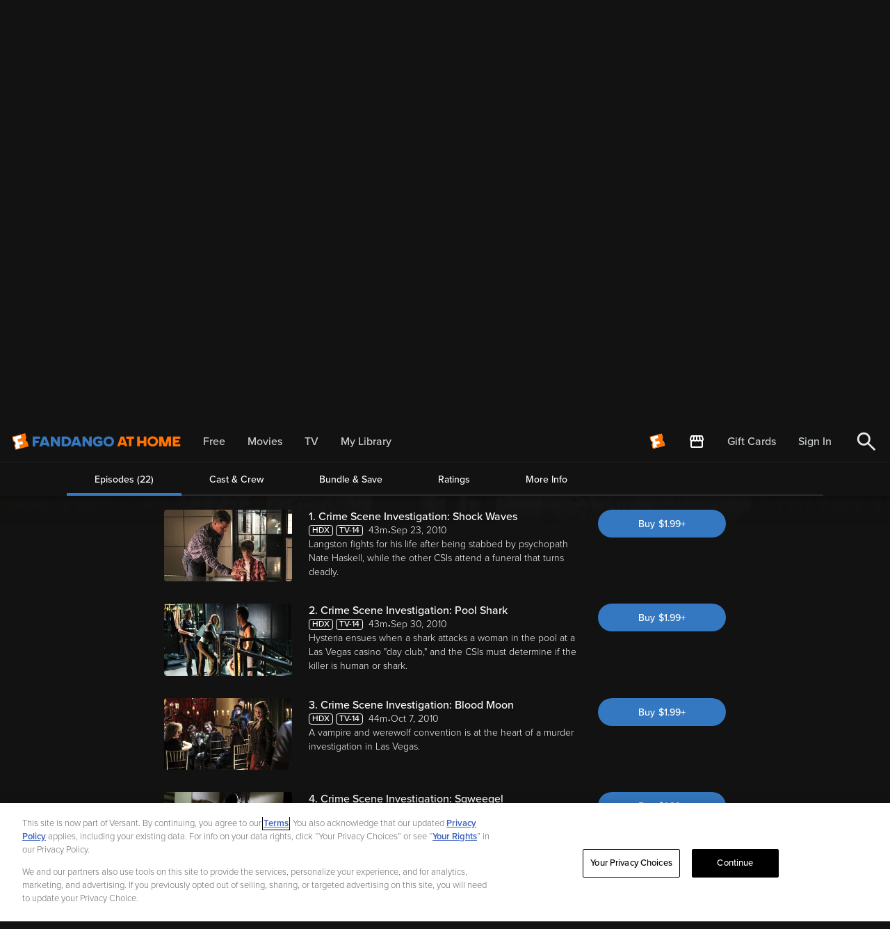

--- FILE ---
content_type: image/svg+xml
request_url: https://athome.fandango.com/bluesteel/images/fandango-at-home-close.svg
body_size: 149
content:
<svg width="16" height="16" viewBox="0 0 16 16" fill="none"
    xmlns="http://www.w3.org/2000/svg">
    <g id="close">
        <path id="icon-close" fill-rule="evenodd" clip-rule="evenodd" d="M15.7657 0.234315C15.4533 -0.0781049 14.9467 -0.0781049 14.6343 0.234315L8 6.86863L1.36569 0.234315L1.29032 0.167764C0.976487 -0.0762562 0.522702 -0.0540726 0.234315 0.234315C-0.0781049 0.546734 -0.0781049 1.05327 0.234315 1.36569L6.86863 8L0.234315 14.6343L0.167764 14.7097C-0.0762562 15.0235 -0.0540726 15.4773 0.234315 15.7657C0.546734 16.0781 1.05327 16.0781 1.36569 15.7657L8 9.13137L14.6343 15.7657L14.7097 15.8322C15.0235 16.0763 15.4773 16.0541 15.7657 15.7657C16.0781 15.4533 16.0781 14.9467 15.7657 14.6343L9.13137 8L15.7657 1.36569L15.8322 1.29032C16.0763 0.976487 16.0541 0.522702 15.7657 0.234315Z" fill="#999EA3"/>
    </g>
</svg>


--- FILE ---
content_type: application/javascript; charset=UTF-8
request_url: https://athome.fandango.com/js/vudu_common.js?async&seed=AEAzRvSbAQAArkLJ57YV_JbYdyQo5Kid03Q0p8inGiDDfhis_tJ2jYRZCRdF&sFuxWshNbr--z=q
body_size: 166652
content:
(function f(v,G,K,o){var xD={},xz={};var xi=ReferenceError,xt=TypeError,xj=Object,xL=RegExp,xk=Number,xw=String,xl=Array,xY=xj.bind,xf=xj.call,xJ=xf.bind(xY,xf),H=xj.apply,xZ=xJ(H),g=[].push,R=[].pop,z=[].slice,O=[].splice,T=[].join,M=[].map,y=xJ(g),I=xJ(z),C=xJ(T),W=xJ(M),D={}.hasOwnProperty,F=xJ(D),q=JSON.stringify,N=xj.getOwnPropertyDescriptor,xh=xj.defineProperty,xx=xw.fromCharCode,r=Math.min,xe=Math.floor,xV=xj.create,Z="".indexOf,p="".charAt,n=xJ(Z),xB=xJ(p),xI=typeof Uint8Array==="function"?Uint8Array:xl;var S=[xi,xt,xj,xL,xk,xw,xl,xY,xf,H,g,R,z,O,T,M,D,q,N,xh,xx,r,xe,xV,Z,p,xI];var c=["slice","HfcfXsSt","OhvenhduzCXL6WK4","JaQECsPr","PVi280AUsg","OQOPxHdQ5Q2Z233SEA","iFmctRAOiSC6jTQ","UV2Ymx0G3Dyuukn1fTE","9jnLtwlSihzhtxT1","Er5f","xADt_m5x7F2bvnyEXh_dAA","LWDrgWk9o2rB","UyfB1A","gmiSkAwzkzCu2xLC","removeEventListener","HQnSwQhI8ROvkz-DPA67FJld9fs","rO9UXpz1WJVFVKNe","zhfOwSF3xHe-sHHwUQ","i_MUeoKkX6p4","6vELAZOGSA","Hv8cA5CfL_trWg","\uD83E\uDDAA","wT_Tlw1D02y7lErWeC3yIQ","done","ln2Vjw","qZBVP4CuQc0ueMd7","xcU_RruEao4","ywKNtzAQ9g","MSPOxgBPmjC-ykDk","yZwXf5nBTtQjeowmnYJRrxXQTWRelM_RLm0","RRz67Q9CiQOdgwTcXAq-L4911Q","kbYcbOLef5YqYd19mbhf4Uqo","LqF4CNbXLeMaAdBE2rYSiw","-Mgkf-WYe45DAg","ulSGykJ_iDPhuBw","0yuJ6Rx59QK-_B_KEQ7BYohd9drjT0cC47U","QG3FnQ","SKBmBLnvePwbVeI","cMUKCcSYWg","RcdyEZGfYP0","removeChild","fC3pvCFakEA","3XqSxko8xiap6UriQjX5J9cy2-umchRctYc","15VWHpTiDqo7Yg","m8M9J_SHIQ","OACjiTU_1g6R7j-CQXWbPeg","EwXPx05Yzn7_rkymYDb-","rc0RFrGKY-NJZaRc","y6lST4_j","nnSnvWwN0UHCoy2EemjZcusL69y8Xglk2qTBrwUbT1I","xUmQ8nwf50Go","UjvH9RJ4tirJ_R4","A9ZCId2Zesd2c4h_k9MC4EmfQnkNisCVNA","UtopUs-UQrYXSscu","children","Vn2K0E85_AbjuEY","NXmQ02Ajhlc","UIEvent","GR3ZxxhspzbhigPt","G4ZvNg","6N82OveJFt8AF-cKrqNd02CCY1BngqH1XWsXCNG845g","hKNLbseRUg","ZhTkuBVml2_fsT3iCjqEfZsz","7SG862J-syG5zk_m","775ISYXxLqovO5JwwZgiqhXgWSsOt8SVPlcsX-rqwrGaqtRkR6-lGWVMChFirsTWZ3VeOFfuwJ908ug","Safari","qlDToSA9","JvV6GayLJ9hrVZM","u2mq6nUG","jnY","BoIRcP7paJ4","5oFLQsvcZLwhcJh75J01rRDtAiIOo9eMfg","qzU","thvyiiZX","Float32Array","\u202EfDEnaJZLG\u202D","VNoYBZWABZkjKYQ","now","2aNVDpvjCMsvfpxx9Kkp8ift","S3uKmkNy_APt6kiVMV_dUw","sin","lyLThA95kA","g8gwI4mxesF0Xqw","1rxTXc_8Rvl3IMA9","FUXf0FJDtw","KwvehR5kj2G8qRW1","RLROWNfPGesEQ4tJ8qx-t1aMV2wH4g","0","bDua1llDwiyy0kD4Pi7kbPUHgN3xNnM","AZlVGID6DPgtfZ9r0vYiogDhWQ","nJI8","ly3oqm5w","setTimeout","TmrN2BBoygjN3y3-a3iCBA","XMUDH9O0DbF-D85rm-075Qs","a8svKeyaWNdIQeQNnttj-kugF1ZK-oDLZEkHEa-6kajHu5Q5DfQ","AQysgjkS-hK9wjyNfl8","NsoOZdGQVNYzf845xJ8_tU_uCngrwITGbg","UfgJCuyxbOFNYP4mmf9a3HyN","PxnZlBN4zyHa","ecxLMc2zY8l5Zptto8YN6A","xUeKiAYb_3TVzA","apNGBrDuM9JkHqZNuw","O7M","gRTLwFJw2Vo","WOI0L5qrcQ","B02P_w45vj7zu0DnNHLjbYIw","ilb17iJx7Q","gswhKKj9","TVihvXMErGD53GDmXE39QcEo","__proto__","2IsQff_zc5wsbNFmo6VE7UKsMnpHis8","GfoSRsGofoIkRA","sDnBzlJRyWPynU-dMw","EGeAvBQ8sg","Nwz2_T1KlUyWynnBOA","attachEvent","fzq_3hsx9EGR3w","iMk","length","-1mDn1c","2BXN3Q9UyTaum0mZKjur","qHWB0UU3y3X9ukO7JGLoaNoVg7n3KgM","HAHG2R5p6zWN6VuTDRGl","documentMode","frameElement","which","getOwnPropertyDescriptor","jLhEBA","tWWS7FAs3Q","uKMzT9j8YphWeuo","\u3297\uFE0F","sort","cOwrIbK2ao5CCf1M05IRnWmJbBodk_2jUjxdcNbRo4nnmtMfL8HUPgcidG4Z8A","vqVfTuXPD58sSpdcm78","nDbj","_Uax4EIk","Kat3Kak","V4NBBI34H5gvfMka0Os","KYpsHqX8asAMXKsg4LsYiXTMKlEzoeemeEF7dNWprJPt-bAy","\uD83E\uDE94","jfBFQo_5","Vb0p","-2\u202EVpLbEMEUW\u202D","\uD83D\uDC68\u200D\uD83D\uDE80","indexOf","Promise","0pBDBYfpOcMLaOcE4LA","a9dWDYHzGo4AbY18lYE","_HSsukoex1WYkGD2awjVVO0Y7A","GRT0vABJtlfVhC6ucA","YBrxoi5xoGS1tiXJbzGUE5o","uWqD7HkFx02o60zndw","sr5rZ-OpHbMAZ7s","2b1DXof1UesldZkty6p4tUzkVng9q8vBIwcZTqC-g6SX5_BLULyiGy1aQBoy","isFinite","BD-1nyR-5n-LxSSFMyo","R1it-ncttwvEsSuwHEyUTKhP","DaNJBpbiM_4tDYhH","CustomEvent","Sck4AKiwDIMKP44-","GMQ4c--Edt5FHfMg","\uD83D\uDEB5","map","IcJIAc-2Lbx-KMFQ","1JBgE6D9LLdJEbs","object","6bdqMbTVD89fE5R2lbUa4BO2SmY","^(?:[\\0-\\t\\x0B\\f\\x0E-\\u2027\\u202A-\\uD7FF\\uE000-\\uFFFF]|[\\uD800-\\uDBFF][\\uDC00-\\uDFFF]|[\\uD800-\\uDBFF](?![\\uDC00-\\uDFFF])|(?:[^\\uD800-\\uDBFF]|^)[\\uDC00-\\uDFFF])$","gkG_sC8us2DW9yD5TQ","WeakSet","h36grTo6rQzL_TvnLk6MVbdZ","GJVgder1YNIXOOgxng","24x3JbjKBcgCPJFqwr0yqjvkDzQUts-6JwhqWbr617yC58k","3n6RlksWgHjU","^[\\x20-\\x7E]$","21","WLh5fvz3Uu0aMu0j3pJOjGiZ","U9kHFojJa8U","5OJ_","73KelhNI","YFXKlBVylHzknQSxVQGBefdhmvjhO30N5tM","WtEdFKGKC6Qs","Mfkdde2xfptTMbx_","dvt2Tc3uCuIQA9xJjKFu7wvZT2Q3if2DcVwoTub5woiM5NJuRq-cDyp0Mwcttv3AKDQ","uRPjqyVEoWyN0zDhKUncSbs","48AWTJWs","YkuM3Uw","0qFXVpruMbUwJI1v14MmswPvTzQRrtGCPAZlTfzu3_qO9MZ0War1ED8RF1x_osrNfi9Hb133nowqqKEIfgbhERCaN7Me","configurable","IsIwVsa7bsYSQvZR3w","TwDEyB5J","characterSet","i0KUnUEy5VTZhA-7W2TJTect-PiYZR5a","vCk","Intl","qsV2YKTNeaxf","every","La9YW_XMe9keMekvzQ","KnTa0RM","siTV2Vkk5Q","VUOQlRgSthDb","KaxdDsffF98sbopN6pktrVDrQHk","B5lbDIbiRJcG","\uD83C\uDFF4\uDB40\uDC67\uDB40\uDC62\uDB40\uDC65\uDB40\uDC6E\uDB40\uDC67\uDB40\uDC7F","bfUgNZ8","aHetqnsUyleThmneYA_QROAT5oi3","AiXyqDBSoQGYy1Wve16F","k2nlvyRK","Uint8Array","cKd5Gd3UY8YJVYII4KYPgA","concat","0CyBjmcCgHOgtWGFBhPwbsEg0MT6KCti5A","m-lLWcbBbbp8aoo","cbldHIOTAOcyA9w","80","HFWtvyk3sw","zWSjyXoMgA","3l6932I","okifkgAagmvHwRvUcHk","13umyWMgsxPLzWa3OXDPW6UQ4dHgdWpm7oP84hY4","XMLHttpRequest","u6xuLrDhdNQ0deBlyoU","_u4SFMm-fg","arguments","_vwvb6iiNINWfL4","oIxUUKU","fBDdpQdVhwzxiRnlFVj_dZgy27M","uSTWlCU","zkWvvH8swA","yDfX0kd8kGviw2o","iucVCM6VLZBDYaZs","6JBHKq_OG79oJrFtl9Rb0Q","cZxREZOBbYIvXQ","ijHCxGRA2Eyq9Rk","KlzHvz1fsHm86FekbBuoB_xd8Q","RQqgwGJQ_BQ","9Aq4qX4goUaagA","EhDQggVEpkSB5WY","qN8","G0iX4TMtgSzut3rmGQ","KAC6xVFV2mH_hyOOCVuRG7BNitmFMGQQ-vOg5ykGDy0PSTj-2GlElt_vxMLqYDgdnp-U","3yT88j5Qgj0","LFT7lhMDnnaqjTqVT0ieGv1JwJu8fC8","3EywqSEpiDo","crypto","nodeType","number","Lu9vF_74L9EBBg","FW29ongSh1jXiTX0ZXTfVP8KtJmiCzchjuGT6ktfbA","19cNaLaxQLVmaqEpusB-_Q","\uD83E\uDDF6","R9U2UpeVRq8BdQ","ikSNyUIu4CPipDPuKU3v","a0Gx8XEA6yXNgCiSfBQ","complete","NFaFkXlC2iqSslo","\u202EVpLbEMEUW\u202D","1cYCe5awR6ViSJ86tdRv6QSwHhhI24LRNW4WWPnJ","mLVrU_DuQ_AjOg","KPUOVsKjY5t3SMgCtsVL1FKDew","pyPhkjJOg1Wi8FKEDRuxN-Vly6U","6aVwHavWBK9KE7RS","12KLgB4Y1Uj7j0uIfm7mcJhyla-fKgExqaK6_Q","AqJIQ4vQKMgNCvtex5IKineNLjsQiLO_UnxjKp7QlA","\uD83D\uDC79","iGSt3XsuvgLO","mssqfv6cXplf","14tSFqu4H_c8C9U","HZFpHqqXPA","fromCharCode","EoIdTfOCcOlFQuISurhZh2DCOFAP57b0VREVRJzZ2A","abs","log","lEqVkUIu8T_V_kc","In-an1AqrWz-3H3MX0f_S8Aztaw","pXilrikkm1LY","decodeURIComponent","symbol","_ot6K7_0Z_sVUvJq6otXkmqJ","oxKI6D158wag","M0GtnDgblAo","ShzXxmBc22Xs31SxQiX1Z45h","se4","dX2wqnUsoE4","G_wTDZ-BAeg","Ra99bYrZd8EL","NXOOk3dD","xUM","HuIvcfaGdspCC_gRocRK1HuKLhdHgbqrX3g4Jona4Q","LK9NOY_EW-U4asQqgM8diw","Error","j2Ox3GQ3vkqQwWTPJDueOuxckZ_DejMj","Qvl7AqeMId5mXo8Y2NwjnQ","na55OKXJMtk","4GrJnSIOpg","TQut3Ehlzzyj1m3HKBE","wTam","ipVTKQ","reduce","eSbBjQt5gwe74wk","jR7JhURMkHizkA","poxaEp_h","getPrototypeOf","qmeT31U_jSD--QrVSSOgONppge-HJkdbpd64t2NlRmQ","YlLeoEQN9Xb-tFT0","2h0","Ns8FXIHdevs","hbQwX7PEZeMeUbYhvah6mQ","q0WR1UMt1SfhtCD3KQ","kbU6WrL9BL4zdbEJs7BslTTG","INQNEd29HA","unescape","KIVndeQ","className","IM8MctOPQd8he9k4","BeQOE4-XFug","parse","EFk","eIFyfvXGW4Uw","Element","CGQ","sW-MwE0R2z2I","jTjHlUwViFSkkw","frFrLq_EL_4yEa8C7Zw","hidden","catch","AZNmNfL-D9MZVbh4","string","0PMTQs2BOaNsCZU","4grVsB1En3W_1hqZeCbs","createEvent","37YcW9y8MrsMR9NHnfE","y_pWT43nXaZTV7U","2BKJ-w","application\x2Fx-www-form-urlencoded","v0i95U8VxhrbiAg","RFHljQ0cmWg","25Q9Q_7Fa6cUT_9Biqhhw2vgaUdyvfqwAkV_FZSTk-W5qtxtPdu7KnYJNFB6gJylIkA0Pj-k6-4GhoJ3VnqIc3H5","sT_lri5a_TKmyyjqOg","GsQLTsH-Vw","SubmitEvent","QYhiZ9DZEA","Egs","zo0AWcirV_pWMNE","BmeAhhEChQ","EW4","lECH0EEO6mqP3nWuYDLSIOhRupqT","LA3LoQ5Mx37ovQzTVBKgeMNhkL2R","6Lo_XujUf5EoWcZdnpl7xA","qGe29Wg_iRrfgg","8dI8ffaZLJZWIQ","iXysrCYlvl3Z9zrnX1ncUbhX5NOkH2wnxfvcmxIfSU5lWQ","fk3SqgZwhAu8pBfwdVuqZZki3J_5GQ","[base64]","_Q2g2lxPxSyu1nbYEwLSV_kNhsb8OmgKg_nenCN-AFQFQjfk1XNbm8CWhczmPiwUiceYrNUWamSEHQjLyA","YG-v","RM10PL6NKqN9GpA","iVuInFEpwA","HUfy6WV-tkfw90uPM3Q","pRHj7GZk5FOUuHilURbSHPoYuY6qUDEpivWUwFJSEwkkGWmX4kUPrMTj7qY","BVuqwCIUsCrO5y2HBGI","kAvwgT1guViFijSRZiKSAvsK5s62JXkpqZLg6w0nKV5-dXvj6y854rLHktyycnNim6v1ruIsaBHzKV_f6MwU5sh6uA","A_g9JoCpdZJGFudM1KcNnFyffh0bkus","J4UBA5E","yqlbDLbuMdhuBb5GrtMVxSScbA","parentNode","6JFZU-TcRdxn","min","jS_O4klIpEM","Imy8rQ","lpobOZWHfpppfbUM7cwFhlK7KhxI","hx7w-zFlimujkg","2L88Xa_xFaMKbrcQv6txlTjcdhMx_-X_","-98kMpWz","pGLBsworlXLWuBmlYHCWJYo","F7lJSJDnB804M8dz3bYir0u3Ag","3tIMW66hFqlgL8U","yFGI6lEMjHk","CpdjfbHFOg","9TLs7WNbnxaStHE","location","1","0vkfSOizYY8","V_gnWfPKd79QCKkG5LQwnjT7J11_suaoXRY_VtPExIul9osrJpWhJ3kVLAM82sH6dS4oamz4vb1a098ZSivVLGriJw","ykSL1Fc08zvzrzTuL1DrT6o","EoNvZbPqUOopbIUkzbcs","\uD83C\uDF1E","close","C75NRaLcdKgufQ","h0Ohp3cF1Urm","7AnroA","2Qvy9jduvnq4","R7dFSsDCQvUyHt4D97B0uly-HygF5YKNIA","Rc9gWKmxMYgq","iqYCbejUXLJ1Q95GmJpnwieG","C4t4LabYdA","e1ee2kI","u7FYHoDoWqJXfvI_iKs","wblpdqzGU4wDXeEgsaALgCveYE123_3-UCBKJw","e6EhXtjH","[base64]","RangeError","EhvVvi5B10b6uBbkfwqreMU","RR6M","W4RXOtPlBOEBDMB45IM6mFfjS1sL","bind","document","06NvCbrBJ_RXDLU","hkiE1gAm0CHEww","charCodeAt","rl_LiVM_wwE","-wXwqhxGhHzfqRnvDjaAco4h0PD1","T_kybu6VIN8x","Ciz7_XBl6QuIsX2HEBWREA","smfoiTkdpXzOjQ2BXg","-pdOIMfk","2HWfmAAomzb-xw3Aa2w","\uD83E\uDDED","\u2615","osQe","SEP_-S5ftkzamS2EOSyiAvhFrsDjE2Yh","0943Mb69KqlEa6VtvdgLwy_XbF1x","xp4IfIHRP7YleZkpkJhHigneYSoUwtfReg","BuUleeygFA","XCGc-FF3","Sd8GAI8","Vi7VpRZAkg","Function","QBKM5hJGjwrp81SlXELUfYpOzvyPGkUE_KmWrmFhNgBGUCPa3w","_KdIEY3k","LvM2b-GGCQ","oiHkpQFvpU24pQ","max","iframe","EPQGAsm8GLg","stringify","co9JW__fO6sjOQ","F44ZaZXCOYI","7ArZ","6z_AnBNW","\uD83E\uDD58","_2SvkGYSzEuN","7C_85ixExBud-y6dITTLYLdD8Mf5Cl1v1v3Y","plqe9UEAxFy26FSpVA-vJd9-mui7UBRX_uY","toLowerCase","vnK69XEB7xT-0nXTO1rDY7QR_4zVQj922_irqEVYMg","WxS9wXNN6yeQ0X7B","getItem","bOsiVLCEZ4NG","-5B0OYvEF8ZAMYp4iocE5Ry-Q2h3kNE","appendChild","submit","lmauyFUg022d00OadA","aIBGIIzTC5dlJLppuQ","vUfIsGgB7lL6iUDwTFiBcv4gmeM","uF-89kBD0Cmf","z6AyRrXxOYkbTLk","9ErSwUpL","o5UKc5jGCcRncc9ry85C_QGAXXAFl9KU","76dWEsLP","O2_8mVx4tw","YLRtabDK","performance","4g3rpShc-EnU9m7dY0-cVrRO7w","YRfJwERSqwGGiA","DdUVUvGjbKEuTaIp48dphDTjAg","CHjXui8jr1zYhwG8eHS2MYhh7K2tUAZq6I8","PccQCo2FAp0","H6Z0B7fnMP0QU-YRv6QblHHWYQYwpfK6dhx9e5Wfi5z-5qAhZbjnfDYCOBEs8cu6WGlzJXujrZZQkvJfEWTCP0G9eOAgPRemz9x64IQ_R37xsEQfJPZNGz6sV7Q","fyrMgB8Ggg","5s04LrynJvhWYa5l0Q","_Qf8pTtAkGjDqw","FzPYsA","y9YgI7uoc5c","createElement","PekXV9XR","rHaIyAoB-TWn","s79XPd6IUtNGL8YmxoMOpw","GMpHN7q6DtFhA6Y_9Q","TUI","push","dispatchEvent","y26pow8x","rRP44TZGsWCSkFDOagaDBg","gTr6py9W70PY-2zSIG2NVLVE7-7FDmd7xq2n5gs","\uD83D\uDC69\u200D\uD83D\uDC69\u200D\uD83D\uDC67","name","85B8SPHiQ9ZZbcE","z5RASMzoX5E-BMg7qrg","YaBtaO_mV-Uu","addEventListener","KxauhSQ40B-X6RqNQ2K1P_s","-VzXuUQKqVb6u0-jDECaedYQg6eQFRFa6uLd5S9taEVbTmbCljVeisLgy7HVeztV0P7b28sCDwz0","SbJwf8Y","EOMBRYqDVqdhI8EdsfB7_QemHDJDr5PXIFg4SOzhybqM6oQhAOK_H2AcXxF9vZ-PPXA-dxn73rMv5-YINhr5XX3WZudLBVrSzqAqx6g7RDSj","OR_66E19pz2m_ivMCwaCFfoH1tb1Xw","rk6n9lEgwUU","iqA3B6XeNg","boolean","RUyXgS0b-H35_iLdPlHudto","0v12Jq6oevs","undefined","[xX][nN]--","fxm--3wB93W4hHaKc2TfV64","NTfx4l9gx1PV0mg","UnGzvzUpl1LXhQ","Proxy","8ociX63dXqQedrxanY5ywiPs","Ue8KBpiFEfd6VQ","querySelectorAll","S54QbozTK7Qh","SZp1fPP7aw","eGSWmRMRkSbhzQ3QJGOnaY9tzPvYP0YM8w","BfwzQ_SLag","tyLPyxI","filename","hvoi","onreadystatechange","5wk","\uD83C\uDF7C","oeZ-HIaHM-40GA","onload","3AHKgD1_qWv2kjTAMwK2VaIa4M3Z","Int32Array","7zvfhxN1vlj-ki3r","V-4KfPGdBM42a_w93w","6\uFE0F\u20E3","x37Lqwklmg","5Xyv_GMkkhj7tDQ","_Tm-wSVIxxqE8g","charset","u-wlVKCfOZBUFOdLgvNO2i6GVnhu8Q","2liJi106gTnt4xeyB2vmZYEk3f3ieEEVuJKQ3g","oJFvf7DHeLM","5vUMAtGpKu9vWeo","HOUJTNm0RqFCfI9ciOdxzBw","znuCnzkWy3zzklOgZWfP","Q8BVFsc","7Gma0hMGwQ2ggw","initCustomEvent","hgL90gFh0jma","7Hr_nGcm1VvEg2rfZ3g","Wg7_4Wlq","fBjt5HN16RmBzA","host|srflx|prflx|relay","Sw2k4UB4","1Hm8-3MCkxrdlxjE","2m2Arj4","action","wo4CIoa3WoheUIop0w","-K1tP6vBNZIMVusw8dAXmWvAaEs","\uD83E\uDD9A","start","HzjqpShX5C_i1kOAIA","WBjRpyFZyWrivRHedBO1dw","6TPn-CBF","svwxPrWREO1wPg","rbhlY7nVYcs","D_g_Bg","6o10N6_CE-BTIptcjrAR-Bm3","7ADN0ANp9T0","UvQNVJ2DR6ZxKMEa","9t0xevi6PI1aMg","0uwCew","GuNhGqmTO9ZS","Int8Array","eRjdrzJU","Ly3VzVpc4RCEo2SOBBa7DvoL","kyzFzlBWmwSikB_PNTGlP9ww1tPKZ0gp","sxXo5m51_ljBv26BWgHFGe1Q","LckrRtE","cHM","pPwPM9KtL_RlccFi09Q","ldgAaL-zSLh4","url","djbi62x36BaPtm-lCxiAEtMDqqr2QCsWqQ","cQ7dhBZm2GnuylP9","Vyo","Ok-W-S5TxAo","31OMji4YlyKxshTqDm-oJ9Et0Yz2YVcPoN4","dC_PshdHhgzgpRWvPlT-Yw","i1CM0w0W1w64hnU","G5lCXI3mWfs5KvF21g","YmigqSU66QnOoG7mIlubSfpmpp36CmY","^(xn--zn7c)?$|%","3TP7wRohqkI","HrtIUdfgDu86So5H","3optIoPXIMwPHLc1_t4OmHXJJwM","Symbol","innerText","\uD83C\uDF0C","lST_6HJpulqb7g","wKNJUtDQetIZLf8IhA","h-lzCOSfF99NJtV4ys8LnVaeATMYs5_BeQ","NlY","multipart\x2Fform-data","UoJiFa7oY88E","fireEvent","oMNOIbGdBP06B7cN3MYsmw","nUyC0VU1-y7xoT35PUM","MIV6MaTjVcY","Wwn6_Sx9mV2IuFTsSSStEN4j","okye0VQq8jbs","M59heqvbR4QXI5Y8srYauTnN","bKd_cMH2HokUAA","6KBtNqrINA","sAj-9W91tWGM8jvkSw","Infinity","egqJoio","f0G3hykg4QvP","sq98Z_n7Z9RNRusPypBQ0C_OLUsCk7LxQzw","replace","E7N_J7TtXMAISg","WUSD-gM9gz77sU7qN1j9aZciw_bCRg4X3L_M9SgZB2s","true","jC3l9iJIjCSO73TLJBo","6_o4DsiaVcAaNOh_-IpKxw","y1CG2VMu7mHtsw","G7xMW46VfqQIHd8","Document","91qusHAd7Q","error","6-t-H8OpVuU","nlSm7m0SzF3-tw","glk","LVX85ylo_g7Nzgr7YmiRA4pE","hLsQVty6","RfQ1YfmYbfpjIpVioZ1FyjOTIQ","UtsCTMk","dDLL-DtJ","CaFla77PBZIoYe5KvIQbrB_VPw9-lO-gHmYVew","GSnTjBZQ2mc","JBjo_yRjmhPak1yPfWk","443","yKxwZbDZNZYGFg","E49e","9YhOC8eSJrc","rUWa8EB-vQ","CKtgY7_Oew","oSb620k","SMASB6WgLNxtQ5l14eZj5QryXG0b","g6s2WcjZb7EZXMo","Ynrh4391plf74GGlBU-UTrVam8DgAHA1k-rM7w","uHac00Ym7Q_-yUSR","bWSlv2VR9VGekH_bZQ7PSusX","nodeName","E-clR-yldpRRE7d9sPVB1CyJNhln77TtKl0mJsnw4t2-t7YuJ_i6I3REVg10sKSkSigiZSDh6_8R0qMzHjufd17qMqZ3YVb9koAVicV_Fmj-8gRCe7QLdSL0Fttz","","5ybLhRwhoES5uRnTdh-KEw","WjY","pop","target","Reflect","hIQFdbDCJ4szSp8Nl4NfoAb1Xioe","0JEYGtDeEtA","forEach","nFuV1m8w6QDj6Syhd1L-AA","IM1iDt6iKcRt","ReferenceError","setAttribute","lrRXV5j9Z6AjAIAMk5opgBHkY2dLsfXKfg","03aW9mc","TiWtyBd4kDSU7D-eIw","jUec9gss2Br7oQ","zQWG8DoUzHm44XK5QA2L","3l2Hy1QV9nmR6nKycTTJPfQ","create","R6h3FZDY","U7dUFKn_Pe1KGqZDo4crxjeD","Myn29VAarWc","6kqbmBo","nUmDz0gj0A_LkzXfFWj1d4IskQ","value","split","([0-9]{1,3}(\\.[0-9]{1,3}){3}|[a-f0-9]{1,4}(:[a-f0-9]{1,4}){7})","set","MMcvJeedNItfHeRNrc1R1TbNNxBGxu-rRWp1I4ne5Nnxzo0qPJXOfEc8LXZJqb2iXEhLFD2ZupJG","TypeError","NivbrAVKhU_vrQfX","f1mq4W1u7Tzc93Y","tPd_SOyjLLNaGO8","dmj96mQ","5DCrnSI43x_Zxw-9S3u9MPA","pw7azTFwwg","\uFFFD{}","i0iL9HMw-SLGyTs","dwzm-HE","put","Pj358ldg-GzD2nuUdg","6mn42Hs","gq5UTKzjJrtyGdkpydIg","OZVnOrbBPPI","1mKGhxEfj3bvywTMb3TCepNtyPiaNFoX9Pbmtz0veGJf","w2CjzmQ8-Q","hVOjpxNP_w","T88ZQN2iTKlIO7g","UNDEFINED","IATb0w","bubbles","tFq58XEL8QTDh3KULU3JGucTso3EETYqwr64vVpadlp3AQWs_VJn54u79A","5kj4lXE","method","global","TI1MCIPTQfYjZtFR6rxztk25CTkD_M6NKg","b6xFEIblBIAnYw","zodXV93eRaYiDMEcpKInrUSsHihX_5DhNSEyfPf4uQ","Avg1RKqN","Gt8xLOmjErJBJc9plPd07Qg","tagName","AcAgf6f0KbdaKQ","3GiYn0Q4w3U","UBbFgwFjjEWA1GuYUCeUO8RhzfSFJlUX","a4Z6M7LtXM0UEewM","all","YvkAB8W_X6FgIYE_xOMkv038UQ","ciD1p3JEsGeslTqA","l79LTfDDLb4KLdcD6Jkyug","E_wKDJOfEs1jUYJJ8Phn_BnlTVcasdatZGx7O7mTw8c","W8EfCMSie_1eYcEslMtn","voFPUoHhBbloaps9","hTv4rQZr_UKI2G7ldAvEFPkc","C2G2xSh55Sq5giSofw","bGM","2sM","File","top","A-keGrWPD6g","XBvrijxyvT3AjDDCCn_LXaoA6Is","-pAlb_DcevgtUA","mkO9iTczhhLE6TE","body","AXW34VBtrA","M-4Q","lastIndexOf","cZYJaf37cZ1SYg","usFucL7ga51PTbt96foTlyLFNAgf0MyJGg","Option","XEOXw3c_yUY","DOMContentLoaded","V4lzKqzKY6c","5phJCJzRO8gcb-0o7IQ_m3zQ","QRbWpQ49wEq4pAq-H0PMY88QgueGXB0B67rj_nttGTE","AvYpIrGmcLJaJew","k6YyUa3pCq0TVa4UoK95kT__fBY--OvmV0BhR5PVqefn-sg","DO45e_e_E4c","ATvOpE0lole1rhI","IoJFDA","some","event","wY4lQ8LtXpdKbed7sr0","call","AblCAYD9SYY8epQu-Lo5pwb0UmM","ztwyDI2zQZ4vDew","7WuWi0sz7Gelp1XkWxXnYtA0xbiQOgQTqg","JRH27WxlvA","3_cVB5WTBaU9TJBAofQ56hOxS29cp9zCYA","jBLx4FFmplqp5yf1Qj8","vTWSnU8z3S6T_UbmSUjAYqsl2baPeQ0","1WH6jhwrjg","40KA1kI88iW7xSY","n9sobffTeY9Hf79K6shA1Q","nvImSg","isArray","jdJ0FK-vKtw2Lbk0","8YYjXa3JarIDSL4zvaNhwin3bEVJ6u6jGlM","7ZM","Bgzouz0aqk-GlWqbJgKLA_cdt8unCmw6nrTE9whTPEh8R2nF8xkHqJ7hqfTERjlkzpjb1PJZMQXDDg","JekVVNOOHKQ","USTAlA5fkHuw0FWOWTWi","zKVlLqCLZ8MCTA","QS3o9WViqUzeyimZF0DFSPVMr8rCUTxzkeiCoh4","DQrZ2Xw_jlO1rVOd","HfdTCpSuJIFO","sP89JfqbHfl3LoVW_8N__16qAzkVkZuKLUs","XUut3m8gswCcliQ","c3S20Ccf","Math","3rhxJLfCF9gIStwFwg","ilSRxkE","rCrWiDNL0GU","C7IsMNKtGMcOAM4t","\u26CE","fWeeyFMWmWzF","THWmtHkVjmbG1h7J","STfPnQF1jWG6tAKgSS-hKdZykeqBMUoUvZL43SM8XidAfVbvzn5hx7nPldWsfVZJ5LL6u953EibpJTrd5YRwh7IIrCOVko4OWmbmWjay","WINdSJw","T-0vKPWiXd9KIqkH8g","WrVuAbjiPbNUOr0","xUDgpggrjWnv","d4hzRP76W9lB","72iGy00","MHz1gw","Mx2Sg18qlUO7","input","\uD83D\uDE0E","DpFRE43IKaRCErI","al6eiBw","n02Pm1w92gfqwAq0DWLw","URL","gRPWozFWmAU","44FcUqj6bA","dO83fuaQ","eck8MeKXAdlfaA","5dYOesuJRJAtbs0","form","FskqMryrOrhdbKRsi8A","v1CV40EG1Eu6-Ui8XgajI8NtluKyVAVb9O34-3d_egJ9EiLQ4DgQmKjg2JOBcj9MuY2FwfkZWGH1fQCzspMj","filter","pVTasgs-l3jxuz6ze3GF","navigator","^[xX][nN]--","Uik","1EDtvRM7gWP1ohmwc2idJQ","alPBt2hCiS_htSA","pwHh5HVw8VCWqXmqSACSH_ZfqIS_","LiTLgRJSrF_BihGIO1-fXw","6V6SgFMhymA","06kaHcaTLvo_","VjjDz1hcjDez0xPAIDeKM9wy2fbbaEJa9u76tSExdg","ai2Gx2ZW-xk","18REMdSgJdF8C-JS_f47","TJx4JKnBM44QTLd52g","3s1vHP6ZH_VM","22-LihwSgnvixgnBYnncYZ512O-NMw","4AbMlBNP3WS5_k3NdiDvKtEllaWWfEYBtg","rR2323IZuQGDzSjW","aY9qddbkbuENJfwC6J5S","W51MCZnmA4U-cdkgyuIqpF3_","FFa4uWEWol_J13c","Array","61Ozhnt2uQ","ABCDEFGHIJKLMNOPQRSTUVWXYZabcdefghijklmnopqrstuvwxyz0123456789-_=","pw7i52ZorlmM7iznVQvV","kohUTM7ac_F9ag","EM8GHdo","s8oyaN2fT7Y3YtY11epLrw","PEed8gdf","interactive","i3yAuC8BrCOyjj4","xleH_UQDh12q4V_-GACsLdZxhbn1SggCsA","0yvH0gw","HVOqlCw1kQ","GRDCqA1sil6M-meF","IFzPsksO","McBuI6GYNNUCU-1Ypv5E2XzOMFVR2O2hG3wXPw","hZNOPo3H","mQPBkTFguHSliGvhMROuUeY","K2qruzY5s1Du8CfAREfB","XJN8WIbnRbcdYJID","OgXa2EdU3yqYkEG3","IZtMNcb1FtMxKNtF-Ys","F1qDgWwdt0b2wn_Seg","iT36sTZ_8GqW0W39fg","rpxUEpP_E8k","k3yL0l8jmTuprQGyUSrtMsQxlrm-dAcdvdXfl20pUDMEdmA","1dMqfcndRphbW4ZBxtRAzCLxbh8","M2Kz8Xo36ynlxWw","svg","P5U","tC3XxUJazmj6","C7R_KPT2JNFadY4","JIdMCYPzPuwvbw","GvsMC8i4UaxlY5UnhOh_-h_0QHht-sbQIRQNWfKl67E","i0mE3kU","charAt","awvHtiBZx1TxoA","mB_BiAJYin2g5Q6VbTfzN8ou0P-IaF8a7ND5k2QnDmYEIUP72i90w6TN18m0cVNC8fY","cVCZmRls9zWtkQ","k5Yob9D8","buI","xSDP3HBem26r3hfAdhzuLdwl1-WEaAE","8ZpRPqLyKNAefQ","\uD83D\uDC70\u200D","defineProperty","h5o7asDrS7Q-WN18","3rhFDI7zSuQgUNg","XZB1YMj9ZQ","VXWfgFsg1jfC2w","VGWf9hkshSDj0Qa_Ol75","k8UObqy-ArB-M8dij9Fp8Q68SlNDy4WeZT1Jbbc","toString","Mb9rJavuSw","EZpXDA","fqIFRMeIA4MZe-B-rMly","OffscreenCanvas","OR7eugo4jkOp7ED1HEXOacE","eDbsiU1evEStiGDARTuUAvJc6eGhP3sg","ap9XQ8br","G-AMS8asdY91adA3hA","substring","join","setPrototypeOf","_kWosw","mBLmsScm","\uD800\uDFFF","3l_wtyZMnxg","DxXGzXVf-U7p8FOr","K4xHPNrkFMstfqI0v_NF2yaABAVA","ezjNhg9ykRq_6hTbbyClKJw","constructor","qtY7UbGEaIpjeg","cG-B8lV52Rb4","WeYPX8CQSKI","e8QMDc-JCstecM1cx_FH7GiN","OyS4gSM_wSrU","-V6_-3AgsgXQrji4HUiRXg","7W2Iy1s","status","EKEAFtGHEuclLdQLj5V__EyWVUdup7nx","IVi-5EEDrT-B9Fa2","readyState","ay3OgiM","-IdletL3R-UFI_UX","Mfc5LOONKQ","Hp1BJIqgR70","5qo6cq3DYt4QSK4jua0","jBTIhgM3g1azmQ_TdgWWDoE","YVzE6GlQrkGiun_XPw","_EWbhRkM3zSnqEbhZDm9J40jzaC6LkYC","Nd4SRtWvUbdlCIM","rrNnaM3XApNdSOc1r8Yahg","j_IkK7jMWA","lm2L3Fck","Us0WfA","{\\s*\\[\\s*native\\s+code\\s*]\\s*}\\s*$","t2aj4Vgg0FSh5kqjXhX1OMBolLS2RwdY8PWu7CF5fh1mDSDP4CtGmL_624DZ","floor","zRTMuEB0inWto1PschG_KtJ32PKFFksA1K3Ylj4PGG8","V7d2WZH1S-od","XwCAvwUe7gzo4S-Xe1GRHcAr","1NVxffX7IvlnYN8M","9","\uD83D\uDCCA","123","apply","dvIxPoaBVQ","UPBiApKFM9o","5VmLnkMLiSrz","X22-tnE8p1Lrxnj0","mIVL","Object","TRUE","nzjTmh9llmCh7FH9Akf7Z5Y-0KuxOA1Ar9yuxiM9TW4ZQ2P20T4LmfzXjIz7Ews7_OPx95d1GT--Bi_Krcpyv6sNujqOkoQ","OTbn82ErkxA","querySelector","h75XW5bod6s8L4k9l407uAb1XGBat8LTcQ9qG7KthOnc5IA","RTXDhzN5k2y2ry-eQiSnE8t1pee5JEIH","nol3PYj7EuBkKbM","mph_avSqKKkRe7J0vYs8ng","data","\uD83E\uDEDC\u200D","28BXINydHOxYDugytPEjyGyw","Rvd9Bv-tJPZAGuRA8ewyjWqtLQg06LOxUxEwTdbd1qHrq5MjaNr7ZztHYhQ_","FNwgSumNcJFESvlUtuNm1DDeIw1z9bTiYw","FALSE","m3uLi2Uu82zG6Q","k6tMdLHuNKkMNapr77c","9Weo6Csi","ceil","IEU","3ASb7RA","height","hjSu1y8-2hfSwQ","function","Qv4cKvGPI55sC_NDtcIX","GcAvWMemR7hlHg","QOMSI-WUIYw","\uFFFD\uFFFD[\x00\x00\uFFFD\x00\x00]\x00","empty","jRqEwh8","kZFgFLD_ALxKGw","QSj6oANt7UY","2iLLhQNlnl-r_wPJHw","any","open","iTn97mJqgzOeg2uVXgquKQ","wnOy83gY6gXGhSnvJ0fFRrgduoXjXShrlu-Sul1SdU8qGDOLsVUIqZKj7LvGAjgwz82Z0btceEGOQUaziq8L48pq00Hx9-RpcRuMPUjcpc9fS7PE6THq05EV9jbpNPCqMt-nd1aRDkwwSmK4TJZhQhREygaZziYEeCA6FO-npOMlhKffA2vF-QGbYA","zWjj3mxKoUW0uWrUOQ","qG-RkQUC2FL2","\uD83E\uDD59","byteLength","cos","4PgkLbCxb6oUAfRZ0YsGuT6HXRkAhg","from-page-runscript","FrhNNITFT80r","2K8","pEKs5TQz2QLdgmk","SU2hzg0ZswXVng","YmLRsTEvqkTf","diXL_D1W8ki93Sy0bxA","8asoR7nrROYpWbV99YdqyCM","m7c","OsEbX8eze6VzJrFvvw","0dsvM7apO45eb6l1u8cHxyo","fP9_LKzBZ89fJuNN6rI5wEjOewZbi8CyGA","ROE","capture","\uD83D\uDDFA\uFE0F","RUrn-D5O9Qzazw","prototype","vsM9aOe0II4HL7E5jd0F6Q","lWef4C4nzT0","kivAgQpgnWWq7Qk","qCc","encodeURIComponent","GvUaC9iraoduYpM","VAmP_Hpp0RW67m8","UaxeTZI","R2uSmlI1zHq85xL-GA","bsE","0G6cyE40vU_81H3X","textContent","N8sVVvGCTrtzVp4f1A","closed","ZUCL5h412zX69A8","xlehwhET4Qj6xiqXFGs","A4R9M7fTQMwdDeMP7p4c","igOC0kE48AmM-GvUMkbmAaAD94c","href","UcA6fcmKZo5FXex7vdxW0jiBZB5d2bHjQg","TPhuGvugUA","ArrayBuffer","head","0WKIjGc46jWgzmK7","wMEcXsXMJQ","gB-e4Ud80ym77A","2dd59d708271502f","writable","Kr19GLLSINoK","Bs0uNL2TIcVDdr9xx8FxyA","4GCVhUcjxxTw7AG5F3ziQop26OvwaEg","detachEvent","X94gZeqXK-JRH-YDuNwX5FU","IB7azBBq","GOgPcf-adfM","qkag6nMRgwDcjT7DJFbVW_YAqov9Qzp3hqTB7AY","enctype","CoZKAJfGMw","window","agb0jwFrl3Kp01Q","Z-0bE4GEQ8lmG8AWzuNN6w","n2GKm3U","7yL383tmngSEkXaOUieEHaZL6tW0BncqiefS7VFaexssVGnb9x8Us5vwse_bAn9pzc7yxv1Yfy-KGgXn","E_MjUPHPb51IB6U_66o","4asCCcidGfw5MNA","LN2","sSbIyw","lang","o-gMFoupC_tSOQ","RO5MPYO2Ee5uIpQ77fYKqAaWFBkf0ITW","\uD83D\uDEB5\u200D","mWvMoGQ3oVvwj04","uGK-_jA","5PYmK8GRPIRbPPpjvswfwDk","(?:)","-pBnO6c","3FPk2m5rp0DXjQ","KS3erU4","suJ4AA","unshift","MRT8-CBPiA6LjizQVhKs","tHGusHYcoxs","Qxye4xRYthGxsg","_h2zuHIwkUqCm2eAKTbOQekU4973Bx1f1u6Xgmg","70","Hy3lkzZi-Eb3mQj1di0","[base64]","Date","V04","Z-09BJCPAvphXIZ25Pll6hDpW3gG","IA6g_E5hwTSGxEng","eJ9aWpfkKA","8K9-BsrEO99sJdU","HE6ZjCAf-mj9-xDVOF7ue8g0hKw","5xTPgxBpug","_myl4RQYuA","8newyXkxvDCf23ehGG3KD7I","type","MH0","tKBtNK7T","1GKciWwk-W78_Ui5","Nxv080xI-FaDm3agFA","_sQVUPiiWtxT","opx9Y67UaYwnUMoQvJAwpw","detail","rWaH20Ua4BmCw0OU","LNB-W7WhLA","WoAhDvOWKQ","Hc8uarrCLdAWSvoYlsMf_A","5m_r","Image","xKxzBKHudQ","iFSQmB5Yxxq41xbc","click","bVGppSY6o0fB3iL9X17uVw","ROYP","yECo43N8yQ","uWaXnlQqhg","EivfoyFGgCbmjir5Cks","e1OqvzMgs0g","KepzEpKUYOdFIJ0","m4hBGbTxOA","PS3o5ghagRvjrwLadgiJ","jb40T7bkbb8JU60Jqq963yPmYEJ_9f65CEh7DtyYmuO_rcAlMN23YmkIKFAyidSlM1g0Mznh7u8Am5k","2ZBcA6XRI7BYGbQ","vrMRTOTaZ54Vf_lLhpNhxGX4SUQ","A-4nZemSQcZX","KCbT","clear","OXM","left","h0qo7XATnlbE7UnlfHnSZg","mWqkujEmxA","pTrkkAZm-ArBjRGPZH3DbKs","ZsgPCbCTHqE6Og","LZJnde7iVfEtCcYB8g","qQCQ9ydJ2xus5AbEBBzaXZtP_cPnRw","C8odEsE","3bA7Ub30YuII","iterator","sn---XkC40LGjnqELlnbXPQbsI7EHj4pwPixqRxSZVB9Rxelu1tj64i-5v6QJjM5","jMYzPZDsC5A","pvElXqKoV4ApY512ug","get","src","VQrotw1Oq1DUhA","dLsad_Q","\uD83D\uDC3B\u200D\u2744\uFE0F","console","Uint32Array","CASxtHAWs3ueoA","rl2I2hdY6no","UyDj_T9RqQ","wcRAMr2vEP42D6I","yoYtQeDVepQIQ_4","description","v5QhDqq3SLscbpU32-05vGmz","Ke59MPCJZ69sBaIE7N9F9nHMOF8AhaU","fh3qtylR","YlSpqjE8","-QvGsx9ujhXoqwytIQ","ceEhO52u","pow","_wHPtAxmllI","RegExp","LtAwYfCQR4RPas4mhfB08W26Q39a8w","parseInt","UWiMmko6u3D_xmvRWFX4Udwu","uYhoOqHgaccWc_g","SYVqPJvnRJk","oGCK22Uv","p51gZ6vbT7cDXO88mLwXmirUfVF32Ps","6EOB8WIAjTeV7Hw","206i1GcU9jQ","c8k3M_SxAshaeuxhyfpO6n2kBAc2","432Mw0Aczy7i4V7p","YZV5YoSMbKw","K-4WVsazQ6AhFdIzm4c","051aFpfuD-YP","dQDsvCxx6GeD1XH9WA","hKACA9qVColI","Nx3csARBw1XirRs","wFqj5HwUxgfG02-JLVPbVP8Z_cP7SCZ-3f2YsU4VPkhpFTGC5xgGosnm9bqFEDowmdOx3aIQf2qYWFa6n-QW4OtuzETou-50","KHSzw38","CSS","qp1qdrDfIpY","assign","width","Q9R-EvS5I64","OVCMizI","enumerable","lE-BylgHmT_upReIF2ux","LTr1uzUm-0KP","iad7dNTgPdlnQ7cWjsxB9GnKPUBM","6Yx1NtXQBetUIYh_g70K","NtQCXsvv","QOAWT5KiAqhzfw","tBk","8M1WLNQ","DvknCuuaWIdiJIBU","dG6Mjg4","Hel$&?6%){mZ+#@\uD83D\uDC7A","d7xSFrg","QocaU8G5Was1fdN9k89GqAGqVT8M94_OIxRm","fNUxN-WEEOFFa_57","ICiq4CV7gik","self","CSeA5WdV0Djw00U","qYgWQNi5bexZ","heoCSOD0U7BoZrV11f11-hnfUSFL5LLffEs8","HRbOqn8","Float64Array","JEezvRAswwC4i3vW","JdkXGKe6","9nWUiVoj5A","JSON","hecpTOrkPYk","String","Nznq9TxO4lyF","rjTZ21BYmG233xDWYSrlKso41_-YdQFJ95L11jEwBXZXJ0rw0Dhoz7mChNe3Zk9C6qHu6cowE3mxOz2W-NYolaoMvT0","getOwnPropertyNames","CAP9pBows1yCjg","GS0","e9ViVes","ncUtLuaKJNd9C7FO984","^https?:\\\x2F\\\x2F","eASrzzJczSCa2Sc","OjM","0S3hoiF4mh4","z80vM6y9NA","m0-nu2Ak2iDj1ROtPmPyQ4V71sj-","sQ_E20s","message","aZltY-P3Qp0JTPcH","fGPYiQVhkQ","j3jCnBVmlxra3hn2Gg-l","Hck3CqI","round","ZzDUtS9MnC2ymTLtFg","tV-Q21gKvSvi","wFud52YS1lKs63SgUQi9KtZ2","sod0FJHsJY9H","ldQiI--bRM8NXqFXsLFEy36MIw97ib-5DiJYM5zw28fz2g","OAGG8g","9YZEXrH_L7c","5FCrp04Kzk3R","5cUHCPmxLw","54dLXIzne6k3EpMhnII4kg39U3tYre_ScRV2GrCvj_U","kPhyYv7uIsA","EZVQfJLx","fuFWXpryVJ5zVQ","au0PSdewVZ5OB75MqfxN6Rs","Yy3vqztZrgqD3A","lKZ1OJ2IJN0YGcUJqA","_N4gKrbmfp9dJOk","ijQ","RCnq8ThL_kWf-zuY","hasOwnProperty","z5hXKLHEWeFSPg","ATPElxdiq2G9lA","qh-HgB5G","Event","8FbzqQ1HrQ","match","IOA2U8OGeto","gEfMqSYStw","RtoiaO6-aq52dA","oSeWxU4-mia56hD9H0LTLpA9lg","yWfugGc82VXDgm_1a3a8YA","51uKl1s24A","cTX-_3dUmwWAt2SLQzKBE7JH8w","eSfOjQtZtA","f6Fret7eDp0D"];var J=xV(null);var xc=[[[3,218],[6,27],[3,209],[0,155],[3,96],[9,141],[2,39],[0,167],[1,174],[3,213],[0,123],[9,51],[7,28],[4,0],[5,205],[4,134],[9,163],[7,38],[3,18],[4,81],[1,1],[8,239],[9,34],[3,185],[5,60],[2,189],[4,118],[2,14],[3,169],[2,2],[9,3],[2,30],[5,55],[3,140],[8,207],[3,42],[8,92],[7,85],[6,184],[9,200],[6,74],[0,7],[2,68],[2,91],[4,115],[6,54],[1,193],[3,143],[0,145],[6,176],[3,203],[5,162],[7,204],[3,131],[7,11],[8,222],[8,23],[2,49],[1,17],[1,161],[8,15],[3,172],[5,62],[4,64],[0,215],[5,236],[4,114],[7,80],[1,149],[4,210],[1,241],[2,195],[2,12],[7,77],[8,196],[6,79],[6,94],[5,194],[0,217],[2,83],[5,86],[0,182],[7,192],[5,156],[1,76],[5,108],[6,29],[2,84],[1,206],[9,166],[3,144],[0,178],[3,233],[1,240],[7,73],[1,223],[0,72],[0,160],[4,228],[5,20],[1,105],[6,8],[3,58],[9,66],[4,214],[9,97],[7,136],[2,61],[2,56],[4,31],[7,75],[3,4],[2,220],[5,46],[3,225],[7,70],[6,219],[9,165],[7,71],[9,181],[9,129],[4,112],[9,13],[8,191],[1,173],[8,121],[1,43],[1,117],[2,35],[5,138],[7,238],[6,208],[4,142],[6,231],[5,147],[7,132],[7,69],[3,126],[6,57],[4,10],[0,202],[2,41],[6,16],[6,158],[2,230],[6,120],[6,111],[2,100],[6,32],[6,95],[8,26],[6,150],[9,40],[8,110],[9,87],[1,107],[1,186],[7,45],[6,125],[2,19],[8,99],[7,157],[5,164],[3,33],[2,234],[1,36],[6,127],[9,227],[7,148],[8,6],[4,201],[4,199],[1,153],[0,90],[2,59],[4,135],[7,168],[7,235],[0,47],[4,78],[6,139],[7,159],[9,170],[7,154],[6,122],[7,151],[3,216],[4,224],[5,175],[9,53],[4,188],[9,65],[7,88],[2,103],[1,226],[7,124],[2,198],[0,37],[5,190],[2,24],[4,89],[3,109],[2,211],[9,179],[7,116],[9,221],[3,104],[9,106],[8,133],[8,25],[3,187],[1,93],[7,212],[5,171],[9,63],[6,21],[1,197],[2,232],[8,180],[0,48],[2,22],[5,119],[5,152],[9,52],[7,9],[6,113],[9,82],[4,67],[3,102],[8,5],[3,229],[2,101],[3,44],[8,146],[7,50],[7,177],[7,128],[7,98],[6,183],[7,237],[0,137],[7,130]],[[2,182],[4,90],[0,56],[7,223],[9,14],[2,130],[9,172],[7,190],[8,153],[1,57],[5,228],[3,218],[4,74],[4,28],[1,76],[9,105],[1,180],[1,3],[2,168],[3,58],[3,118],[4,156],[7,33],[4,213],[6,53],[7,142],[7,5],[0,125],[0,7],[7,141],[6,145],[9,119],[5,104],[6,32],[7,195],[5,167],[2,18],[9,222],[4,234],[0,25],[6,44],[0,171],[5,96],[4,43],[6,203],[7,15],[4,37],[2,212],[2,50],[3,221],[8,173],[4,17],[7,114],[8,183],[9,80],[3,186],[2,216],[7,35],[3,127],[7,135],[7,192],[1,225],[8,158],[7,123],[2,38],[5,191],[2,117],[8,20],[8,75],[7,204],[0,220],[2,166],[1,211],[2,47],[9,136],[4,165],[9,91],[4,88],[2,241],[4,41],[7,6],[6,62],[6,85],[6,193],[1,229],[5,189],[4,209],[3,232],[3,124],[0,0],[2,12],[0,129],[8,170],[3,138],[8,231],[8,110],[1,109],[6,77],[8,161],[4,92],[2,134],[1,128],[0,152],[5,36],[6,133],[1,115],[8,176],[3,51],[2,233],[4,217],[4,202],[6,194],[2,34],[5,66],[2,55],[2,40],[4,219],[5,23],[2,97],[1,178],[4,46],[4,113],[6,11],[6,103],[8,144],[4,201],[0,185],[1,54],[5,235],[9,72],[3,230],[9,162],[6,10],[3,181],[9,30],[2,26],[6,122],[7,148],[0,199],[8,67],[7,187],[6,84],[5,79],[8,215],[7,71],[1,94],[8,143],[9,169],[2,81],[0,137],[3,163],[6,48],[0,73],[6,86],[5,13],[7,108],[3,237],[3,89],[8,82],[6,240],[8,206],[0,150],[2,131],[0,157],[5,1],[6,83],[3,208],[9,155],[7,60],[2,64],[7,149],[5,31],[4,132],[4,196],[3,179],[3,9],[0,63],[2,147],[6,200],[9,151],[5,111],[6,205],[2,102],[5,112],[7,4],[9,154],[1,24],[8,59],[7,19],[4,116],[0,224],[3,22],[6,197],[2,207],[2,69],[0,78],[3,95],[9,101],[6,188],[1,70],[1,52],[2,177],[7,8],[2,214],[5,184],[8,2],[4,139],[3,210],[5,49],[0,42],[0,239],[7,29],[2,120],[6,126],[4,98],[6,100],[0,27],[4,140],[8,61],[0,160],[4,198],[5,146],[4,236],[2,121],[2,93],[2,226],[9,164],[6,99],[0,21],[4,227],[2,68],[0,39],[8,175],[0,87],[4,45],[2,238],[5,16],[2,159],[6,106],[6,107],[6,65],[0,174]],[[4,112],[7,3],[7,70],[5,81],[1,22],[7,139],[8,118],[6,83],[2,146],[3,204],[6,218],[2,182],[0,229],[8,129],[0,198],[0,11],[8,102],[1,175],[7,171],[0,57],[5,47],[3,26],[7,148],[2,231],[9,212],[1,42],[2,76],[4,7],[5,140],[2,95],[8,144],[1,80],[3,210],[6,49],[5,77],[4,137],[1,160],[5,179],[7,18],[2,232],[9,25],[3,38],[2,93],[2,62],[6,142],[6,193],[1,35],[3,23],[8,64],[8,205],[5,58],[9,85],[9,99],[3,221],[5,54],[0,13],[9,186],[5,44],[7,6],[6,228],[3,216],[5,222],[7,92],[6,200],[3,235],[4,43],[1,68],[1,238],[6,215],[4,213],[4,37],[2,72],[8,128],[2,110],[1,89],[9,230],[6,1],[1,40],[1,113],[7,234],[1,48],[6,133],[5,125],[5,122],[5,34],[5,66],[8,107],[5,20],[7,227],[7,207],[1,91],[2,134],[9,214],[0,28],[6,138],[2,211],[0,189],[3,145],[9,199],[7,67],[8,75],[0,151],[7,79],[2,56],[6,114],[9,2],[5,185],[9,29],[7,90],[3,74],[6,209],[8,82],[7,59],[8,223],[4,31],[9,184],[6,45],[5,41],[1,181],[0,123],[2,176],[1,167],[0,152],[6,127],[3,50],[4,241],[7,188],[6,63],[4,194],[4,202],[2,88],[6,192],[7,71],[2,168],[2,5],[9,73],[1,239],[8,135],[5,14],[8,195],[4,27],[0,101],[0,233],[0,163],[4,100],[5,136],[5,46],[5,117],[2,132],[8,165],[6,158],[2,156],[9,36],[1,157],[6,191],[3,224],[1,149],[5,183],[7,10],[7,111],[4,97],[6,150],[8,96],[1,52],[8,240],[1,98],[3,115],[4,19],[3,106],[3,226],[0,162],[4,105],[7,108],[1,116],[2,94],[9,78],[8,55],[9,220],[9,69],[5,130],[5,8],[7,196],[2,121],[7,190],[6,53],[0,166],[7,177],[3,225],[9,0],[2,180],[3,24],[3,33],[0,153],[2,237],[0,208],[6,161],[4,86],[6,9],[3,104],[6,203],[0,173],[0,65],[6,178],[2,174],[1,15],[6,147],[5,141],[0,32],[2,124],[2,61],[3,60],[1,155],[5,170],[2,39],[3,197],[1,30],[3,201],[1,154],[0,219],[2,164],[4,103],[5,126],[5,143],[8,187],[5,119],[7,217],[0,4],[1,109],[3,12],[9,21],[4,172],[3,159],[6,236],[7,51],[0,206],[9,131],[9,84],[5,17],[5,169],[5,120],[0,87],[1,16]],[[2,16],[4,239],[0,58],[8,130],[9,86],[8,147],[0,71],[8,166],[4,178],[8,186],[7,110],[4,216],[8,59],[0,0],[3,213],[9,114],[1,117],[8,203],[2,40],[3,28],[0,113],[5,129],[9,161],[1,218],[6,101],[8,78],[8,121],[4,77],[4,149],[1,89],[9,136],[2,199],[3,2],[6,73],[0,38],[6,183],[7,56],[3,85],[1,180],[0,87],[1,154],[4,232],[9,177],[8,67],[4,238],[4,150],[8,157],[2,141],[2,104],[4,11],[5,55],[0,212],[0,63],[7,47],[3,36],[4,97],[8,76],[5,162],[1,70],[6,219],[1,208],[9,106],[2,52],[6,145],[9,194],[8,200],[7,111],[6,118],[6,102],[9,170],[9,13],[4,204],[5,198],[2,29],[7,175],[0,209],[4,112],[4,17],[0,142],[2,82],[8,95],[3,18],[0,233],[2,211],[1,108],[7,181],[2,44],[7,53],[4,105],[3,182],[5,96],[8,19],[1,158],[8,205],[1,164],[2,65],[6,35],[6,210],[3,125],[8,81],[7,224],[8,172],[8,196],[4,25],[1,176],[9,33],[7,163],[6,237],[8,116],[1,143],[9,234],[5,10],[2,74],[3,115],[1,231],[9,167],[7,14],[7,79],[5,80],[4,64],[7,98],[1,220],[4,109],[1,123],[3,23],[4,127],[1,187],[7,201],[7,34],[9,151],[8,134],[7,99],[6,160],[7,51],[3,148],[5,230],[8,15],[7,21],[9,185],[7,9],[9,84],[3,50],[7,191],[8,94],[8,236],[3,195],[4,222],[5,88],[7,83],[9,215],[0,155],[1,179],[9,144],[2,168],[8,165],[9,184],[3,32],[9,169],[4,100],[1,68],[4,5],[1,132],[0,128],[8,49],[4,226],[2,107],[7,57],[5,188],[0,72],[6,131],[1,66],[4,20],[9,214],[5,22],[0,235],[7,75],[4,241],[8,159],[7,30],[1,54],[1,7],[8,139],[9,48],[0,69],[3,93],[5,12],[3,90],[5,103],[8,229],[7,221],[5,61],[4,1],[2,223],[9,192],[6,133],[8,228],[4,126],[0,189],[3,119],[8,206],[5,60],[6,197],[0,135],[5,6],[1,156],[7,120],[7,124],[5,138],[0,173],[3,31],[8,153],[4,122],[6,217],[1,152],[3,45],[1,207],[9,146],[3,26],[7,137],[8,174],[6,4],[9,3],[7,62],[1,227],[6,46],[6,190],[4,202],[7,140],[6,225],[7,37],[1,24],[6,92],[7,41],[6,39],[3,43],[3,171],[3,240],[2,27],[8,8],[8,193],[1,42],[7,91]],[[4,96],[4,92],[1,222],[4,169],[3,105],[3,199],[9,170],[7,188],[7,14],[9,9],[3,211],[9,93],[7,160],[1,186],[2,81],[1,76],[7,44],[9,239],[6,128],[4,1],[1,201],[0,37],[9,162],[7,231],[6,112],[7,46],[3,195],[2,102],[0,22],[9,39],[9,0],[1,88],[6,113],[3,5],[4,117],[3,143],[2,121],[2,6],[2,110],[0,208],[3,177],[0,32],[7,84],[3,98],[8,7],[5,145],[5,202],[1,56],[8,207],[2,164],[2,122],[9,87],[8,29],[5,166],[2,124],[6,149],[1,238],[2,18],[8,155],[4,227],[4,173],[3,16],[4,116],[8,156],[0,191],[7,196],[3,79],[1,141],[9,138],[9,10],[7,175],[4,190],[9,118],[6,139],[8,212],[0,184],[8,228],[6,60],[8,142],[3,89],[4,240],[1,203],[5,153],[3,75],[8,209],[5,63],[6,189],[7,134],[1,215],[3,176],[3,49],[5,221],[0,8],[6,104],[2,12],[7,120],[7,13],[1,146],[3,80],[9,73],[9,127],[3,95],[0,68],[6,194],[1,158],[2,235],[3,224],[2,182],[5,229],[2,97],[1,171],[0,236],[0,65],[1,133],[5,83],[7,99],[7,47],[0,114],[3,52],[2,131],[0,132],[0,66],[2,197],[2,226],[5,178],[6,67],[8,168],[3,230],[5,30],[9,147],[1,24],[7,26],[0,163],[5,103],[6,64],[0,205],[6,185],[4,218],[8,115],[7,144],[1,109],[4,179],[1,220],[7,34],[7,55],[0,187],[3,100],[4,58],[3,62],[0,77],[8,53],[1,111],[0,25],[0,198],[3,27],[2,214],[9,159],[5,237],[2,210],[5,57],[1,167],[4,2],[2,165],[1,70],[2,38],[1,150],[6,174],[7,216],[7,232],[3,206],[4,200],[6,28],[3,31],[6,33],[3,107],[7,192],[2,126],[5,172],[4,119],[6,21],[1,204],[1,180],[8,72],[8,91],[0,43],[6,15],[9,69],[4,86],[0,3],[6,129],[6,71],[1,23],[6,123],[8,45],[1,50],[1,54],[6,130],[6,193],[4,233],[0,136],[0,17],[5,74],[2,35],[9,135],[0,137],[1,219],[8,20],[0,151],[6,40],[7,234],[3,90],[4,11],[3,51],[3,36],[0,183],[6,213],[6,152],[4,106],[8,148],[2,59],[9,154],[2,42],[2,19],[0,108],[8,78],[0,82],[2,125],[5,4],[0,161],[1,225],[1,140],[1,61],[3,48],[2,241],[2,223],[1,94],[2,217],[0,41],[2,85],[2,157],[3,181],[4,101]],[[9,32],[2,152],[2,196],[3,0],[8,92],[9,80],[3,47],[3,4],[5,108],[4,58],[6,168],[5,220],[7,79],[7,140],[4,101],[9,162],[3,1],[8,146],[7,106],[2,119],[1,238],[0,173],[7,230],[8,17],[5,159],[2,125],[3,132],[4,236],[7,40],[8,191],[2,67],[6,123],[0,8],[2,130],[1,6],[8,43],[3,184],[1,12],[2,52],[8,207],[1,3],[3,59],[6,170],[8,179],[9,81],[0,189],[7,91],[1,167],[8,84],[8,181],[4,74],[1,71],[6,18],[3,82],[6,161],[6,127],[2,206],[4,227],[1,138],[8,126],[7,112],[7,2],[4,212],[4,136],[9,28],[1,149],[0,109],[8,122],[1,231],[2,192],[0,215],[8,7],[8,180],[9,241],[0,111],[4,199],[7,41],[1,99],[4,174],[6,222],[2,143],[9,188],[2,235],[2,186],[3,36],[7,221],[5,121],[6,49],[8,29],[9,172],[5,129],[8,70],[5,182],[4,25],[4,44],[9,194],[7,133],[7,202],[7,15],[7,19],[7,76],[9,175],[3,158],[6,118],[3,216],[2,124],[8,137],[1,169],[3,103],[7,42],[7,75],[3,150],[4,88],[6,107],[6,135],[9,37],[0,60],[4,63],[0,53],[3,116],[3,14],[2,64],[8,225],[5,209],[9,177],[3,232],[1,87],[0,198],[0,114],[0,156],[6,20],[0,154],[8,11],[6,98],[1,214],[6,48],[1,204],[3,54],[1,120],[5,187],[9,96],[7,166],[6,224],[5,83],[3,45],[8,237],[0,134],[5,31],[7,30],[1,85],[7,104],[5,94],[5,213],[7,89],[3,228],[7,165],[9,78],[1,93],[6,201],[4,141],[7,163],[7,62],[0,217],[5,34],[8,157],[4,131],[7,33],[8,100],[1,240],[3,97],[9,210],[2,183],[0,218],[0,77],[3,50],[1,23],[1,110],[5,13],[3,72],[5,115],[8,223],[4,46],[4,10],[8,69],[1,155],[0,239],[8,211],[8,102],[1,205],[3,164],[3,9],[2,90],[6,171],[0,195],[6,208],[5,193],[3,229],[2,178],[5,86],[9,144],[8,153],[8,35],[2,113],[4,117],[5,145],[1,57],[2,73],[8,21],[1,56],[4,128],[2,26],[8,105],[3,226],[9,39],[9,142],[4,65],[7,197],[0,148],[4,51],[9,27],[8,22],[2,203],[6,38],[4,24],[4,95],[1,66],[1,5],[2,219],[2,160],[6,200],[7,147],[6,55],[2,233],[4,68],[2,61],[6,176],[7,190],[3,151],[3,234],[9,139],[9,16],[2,185]],[[0,11],[8,152],[3,162],[7,60],[0,215],[3,39],[9,51],[6,148],[8,218],[6,81],[7,200],[9,41],[3,88],[5,170],[0,153],[2,26],[1,192],[7,167],[1,122],[4,18],[0,134],[8,63],[4,219],[8,228],[0,3],[2,238],[0,184],[6,14],[8,128],[4,108],[2,125],[7,42],[3,28],[6,173],[8,99],[0,178],[4,0],[8,96],[7,142],[4,25],[6,80],[3,233],[6,179],[9,62],[5,56],[9,186],[7,156],[4,193],[1,208],[0,37],[2,61],[1,59],[2,155],[5,161],[1,240],[3,35],[4,166],[6,168],[4,209],[6,13],[7,177],[9,48],[8,123],[9,46],[7,66],[2,20],[4,118],[9,182],[1,124],[7,158],[7,4],[0,112],[8,53],[8,72],[7,45],[4,203],[7,239],[2,1],[3,210],[5,232],[8,138],[7,50],[8,224],[7,91],[5,24],[1,40],[4,195],[3,69],[7,180],[2,65],[6,157],[5,23],[7,221],[7,147],[3,52],[4,84],[3,225],[2,187],[3,185],[3,202],[9,92],[9,111],[6,197],[5,183],[3,159],[6,237],[8,146],[5,34],[0,216],[8,44],[7,231],[7,236],[1,12],[6,85],[4,76],[7,154],[8,73],[0,150],[7,241],[9,151],[6,32],[2,22],[8,10],[4,101],[3,64],[6,16],[3,90],[0,131],[8,226],[9,9],[6,78],[2,201],[8,132],[1,83],[5,198],[8,30],[3,67],[3,74],[7,68],[2,129],[4,191],[6,95],[3,189],[6,196],[3,164],[4,5],[6,135],[4,75],[8,234],[2,176],[2,211],[8,113],[4,102],[1,55],[3,172],[7,235],[5,49],[4,15],[6,43],[1,77],[9,38],[5,171],[9,139],[0,82],[6,7],[6,87],[8,230],[0,19],[7,103],[5,175],[7,163],[1,145],[8,133],[6,207],[1,188],[2,213],[5,86],[5,8],[3,89],[0,114],[5,21],[0,206],[6,140],[8,227],[6,229],[0,126],[3,33],[8,127],[2,97],[7,144],[1,119],[7,93],[7,204],[5,17],[7,194],[8,71],[0,120],[9,58],[9,2],[4,165],[3,57],[9,27],[4,222],[4,54],[6,130],[7,160],[9,136],[1,110],[0,199],[2,29],[2,223],[7,181],[5,6],[9,107],[9,121],[7,36],[4,190],[6,104],[8,79],[3,115],[1,109],[3,169],[5,220],[7,117],[7,217],[6,149],[8,100],[5,141],[2,105],[5,47],[4,205],[7,31],[2,106],[3,212],[5,174],[7,214],[2,98],[1,137],[9,143],[0,94],[2,70],[5,116]],[[7,176],[8,165],[0,218],[5,74],[8,49],[0,80],[7,101],[6,25],[0,42],[3,60],[9,103],[5,126],[5,189],[8,23],[9,18],[9,143],[4,139],[4,207],[8,226],[4,131],[5,173],[6,161],[5,138],[1,13],[0,115],[3,199],[6,229],[6,182],[9,233],[5,39],[5,77],[7,181],[2,121],[8,67],[1,70],[6,96],[9,158],[3,135],[8,136],[1,19],[6,10],[6,98],[1,123],[8,221],[3,24],[1,69],[6,44],[6,84],[6,236],[1,216],[0,90],[6,195],[3,91],[6,210],[7,76],[6,224],[7,122],[0,150],[2,86],[2,30],[1,61],[5,214],[6,196],[9,227],[1,66],[3,107],[0,114],[7,183],[3,127],[8,179],[1,36],[8,16],[6,188],[7,2],[5,95],[5,171],[4,63],[8,57],[2,31],[8,193],[8,111],[6,153],[4,201],[9,241],[8,234],[3,208],[7,73],[8,144],[0,149],[7,117],[6,11],[5,38],[3,156],[0,225],[8,163],[2,174],[9,75],[2,93],[8,154],[1,55],[8,109],[1,32],[7,132],[5,8],[4,113],[1,220],[4,64],[8,94],[8,211],[4,85],[0,184],[7,125],[0,146],[7,97],[7,209],[0,4],[0,142],[7,228],[9,180],[7,59],[2,104],[3,34],[1,46],[0,53],[8,185],[1,240],[9,48],[0,204],[8,168],[9,157],[0,130],[9,194],[6,223],[7,237],[7,213],[4,212],[2,200],[6,71],[1,232],[5,172],[0,169],[5,206],[4,14],[1,187],[3,12],[8,191],[3,35],[6,83],[6,177],[1,110],[1,28],[9,87],[1,68],[6,112],[4,192],[3,45],[1,50],[2,79],[6,43],[7,3],[5,215],[2,65],[1,7],[1,37],[2,118],[0,116],[7,152],[6,186],[2,166],[7,62],[8,27],[0,119],[0,0],[4,217],[8,190],[2,175],[2,29],[3,21],[4,72],[9,222],[4,151],[3,52],[1,89],[2,58],[5,108],[4,134],[8,167],[1,155],[8,137],[6,145],[1,129],[6,15],[8,128],[7,78],[3,148],[9,239],[8,160],[7,159],[1,238],[5,20],[4,202],[6,219],[2,1],[6,102],[1,133],[5,40],[8,17],[0,47],[1,6],[8,231],[2,81],[4,141],[2,147],[9,203],[2,106],[2,22],[8,99],[0,164],[8,205],[2,9],[2,26],[3,162],[2,197],[6,178],[1,51],[7,230],[7,198],[4,33],[6,54],[3,140],[3,120],[3,105],[2,41],[1,92],[8,124],[1,235],[3,100],[3,88],[5,5],[5,82],[8,56],[5,170]],[[9,71],[0,26],[9,52],[2,21],[8,220],[3,11],[3,16],[4,10],[1,8],[7,47],[5,229],[8,183],[8,150],[7,153],[0,73],[2,118],[9,213],[9,90],[1,70],[1,61],[8,64],[4,116],[3,119],[0,203],[0,123],[0,24],[6,226],[3,18],[4,224],[4,19],[8,157],[2,110],[4,200],[0,168],[9,6],[0,175],[4,66],[0,77],[8,45],[0,113],[6,189],[4,195],[8,115],[6,35],[9,93],[6,94],[5,111],[8,122],[5,126],[5,120],[5,46],[9,89],[1,37],[0,87],[8,88],[7,174],[5,39],[5,4],[5,137],[4,81],[0,149],[3,212],[0,75],[4,107],[7,181],[6,2],[2,63],[1,154],[0,230],[7,180],[4,171],[4,79],[6,36],[3,217],[0,42],[3,57],[4,166],[0,132],[2,5],[3,240],[8,114],[4,124],[3,9],[4,51],[3,105],[5,238],[4,76],[2,148],[4,125],[2,233],[7,67],[9,91],[8,241],[7,12],[3,78],[5,17],[9,102],[2,158],[6,205],[9,167],[6,109],[0,100],[1,144],[3,99],[7,186],[8,194],[5,3],[0,191],[5,177],[7,159],[3,1],[0,28],[6,86],[5,161],[1,141],[9,85],[0,84],[6,55],[4,140],[7,179],[7,214],[4,151],[3,207],[5,216],[7,215],[0,101],[2,142],[0,178],[5,152],[9,127],[2,192],[3,187],[4,43],[6,103],[7,33],[4,239],[3,206],[4,210],[3,49],[5,83],[5,235],[2,163],[8,54],[8,92],[9,176],[5,165],[7,48],[7,130],[2,196],[7,232],[7,82],[3,202],[2,146],[9,164],[0,96],[0,30],[3,117],[7,27],[7,204],[1,184],[2,227],[7,131],[2,98],[7,13],[4,222],[4,60],[1,112],[2,234],[6,97],[3,138],[0,34],[1,0],[1,22],[9,188],[2,56],[1,145],[8,50],[3,58],[5,223],[9,14],[3,53],[2,185],[2,38],[4,32],[5,29],[4,68],[3,162],[3,128],[8,139],[9,228],[7,69],[1,40],[3,121],[6,169],[4,208],[3,20],[7,170],[8,147],[4,199],[3,133],[7,173],[6,209],[3,236],[0,136],[0,44],[5,80],[3,198],[0,15],[3,62],[7,106],[9,74],[0,211],[5,65],[3,237],[7,95],[0,41],[1,190],[7,72],[8,225],[5,135],[1,193],[9,221],[7,156],[2,155],[5,172],[1,218],[6,143],[4,219],[2,182],[1,59],[2,108],[1,25],[4,7],[4,129],[2,31],[3,231],[0,197],[2,201],[5,104],[7,134],[1,160],[0,23]],[[5,190],[7,129],[2,196],[5,30],[0,78],[1,50],[4,204],[5,147],[4,157],[4,151],[4,51],[4,159],[4,40],[0,113],[5,197],[3,195],[5,64],[5,18],[3,95],[0,208],[2,17],[1,146],[7,161],[7,115],[3,36],[4,16],[4,149],[1,174],[7,84],[4,141],[7,198],[8,94],[3,234],[9,107],[5,99],[5,219],[2,177],[9,143],[7,191],[3,62],[8,156],[7,189],[8,127],[3,19],[3,56],[1,233],[3,228],[7,229],[8,186],[2,112],[0,103],[6,69],[1,139],[7,68],[4,235],[9,114],[8,121],[6,184],[7,92],[4,49],[5,130],[6,31],[4,65],[0,220],[1,160],[4,91],[0,67],[1,172],[1,90],[4,168],[0,1],[9,132],[6,214],[2,210],[7,52],[0,187],[9,122],[3,80],[8,173],[6,110],[3,41],[8,2],[3,231],[4,109],[4,239],[9,135],[2,37],[7,181],[7,26],[5,88],[6,140],[8,126],[3,35],[5,179],[4,6],[9,201],[4,98],[5,241],[2,42],[5,28],[6,20],[0,203],[2,183],[6,5],[7,100],[6,33],[4,21],[4,77],[7,158],[8,10],[5,145],[7,166],[2,153],[6,182],[8,25],[0,119],[9,142],[6,148],[3,0],[9,44],[3,163],[5,96],[1,131],[3,22],[7,216],[6,32],[5,15],[3,120],[0,205],[2,192],[1,54],[1,169],[2,240],[4,164],[5,82],[8,185],[0,101],[9,23],[8,72],[1,117],[0,144],[3,47],[7,217],[4,152],[0,128],[6,60],[9,136],[2,86],[1,237],[9,116],[3,150],[8,34],[5,73],[2,59],[1,225],[1,93],[7,212],[7,180],[9,230],[8,226],[1,108],[0,188],[1,66],[2,170],[5,63],[0,123],[0,124],[5,213],[0,102],[2,171],[0,79],[8,223],[7,39],[9,215],[6,238],[2,46],[0,81],[5,74],[1,200],[9,55],[5,3],[6,202],[6,104],[3,111],[8,218],[3,24],[4,85],[1,14],[0,13],[1,4],[9,125],[2,61],[2,199],[1,7],[6,43],[0,232],[9,106],[7,97],[3,227],[3,138],[3,9],[8,118],[1,154],[3,206],[4,38],[2,11],[8,165],[1,155],[5,137],[3,75],[9,167],[6,221],[9,71],[7,8],[8,48],[7,70],[8,45],[9,105],[0,209],[0,53],[9,12],[0,176],[3,224],[4,29],[2,83],[8,207],[1,175],[3,76],[4,178],[3,133],[3,162],[4,193],[1,134],[4,89],[7,27],[2,58],[3,194],[3,87],[8,222],[2,57],[6,211],[9,236]]];var xo=[{h:10,P:[8,9],M:[0,1,2,3,4,5,6,7,8,9],F:[61,93,157,168,258,296,304,311,375,387]},{P:[],M:[0,1],F:[13,14,46,129,150,151,169,174,215,238,253,270,285,289,305,322,355]},{P:[],M:[2,3,4,5,7,8,9,10,11,12,17,18,19,20,21,22,23],F:[0,1,6,13,14,15,16,44,73,96,99,118,139,155,167,192,197,284,286,290,295,301,325,328,366]},{h:0,N:9,P:[6],M:[1,2,3,4,5,6,7,8,10],F:[157,258,304,342]},{P:[],M:[0,1,2,3,5,7,8,9,10,12,14],F:[4,6,11,13,18,118,290]},{P:[0],M:[0,1,2,3,4,5,6],F:[9,73,366]},{P:[0],M:[0],F:[9,299]},{P:[19,2,30,17,9,16],M:[0,1,2,3,4,5,6,7,8,9,10,11,12,13,14,15,16,17,18,19,20,21,22,23,24,25,26,27,28,29,30],F:[44,49,73,108,126,222,354,366]},{P:[0],M:[0],F:[147]},{P:[],M:[],F:[330]},{P:[0],M:[0],F:[3,228]},{P:[18],M:[0,1,2,4,5,6,7,8,10,11,12,13,14,15,16,17,18,19,20],F:[3,9,24,40,58,62,65,89,95,127,128,140,146,205,209,216,217,227,230,280,344,357]},{P:[],M:[0,1,2,3,5,6,7,8,9,11,12,13,15],F:[4,10,14,73,96,236,366]},{P:[0],M:[0],F:[]},{P:[],M:[11,12,13,14,15,16],F:[0,1,2,3,4,5,6,7,8,9,10]},{P:[4,8,10,17,2,3],M:[0,1,2,3,4,5,6,7,8,9,10,11,12,13,14,15,16,17],F:[43,44,50,73,91,96,99,109,114,118,139,155,167,192,197,284,286,290,295,301,325,328,366]},{P:[2],M:[0,1,2,3,4,5,6],F:[193,201,318,358]},{P:[0],M:[0],F:[2]},{P:[2,1],M:[0,1,2],F:[26,223]},{P:[0],M:[0,1],F:[]},{P:[],M:[],F:[]},{P:[0],M:[0],F:[5]},{P:[1],M:[0,1,2,3],F:[261,353,374]},{N:3,P:[],M:[0,2],F:[1]},{h:1,P:[],M:[0,2,3,4,5],F:[90,308]},{P:[2],M:[1,2],F:[0]},{P:[0],M:[0],F:[1,2]},{P:[],M:[],F:[3]},{N:3,P:[],M:[],F:[0,1,2]},{P:[0],M:[0],F:[10]},{P:[],M:[],F:[0,6]},{P:[1],M:[1,2,3,4,5,7],F:[0,6,8,13,19,23,27,28,32,33,34,35,180]},{P:[0],M:[0,1,2,3],F:[21,95,146,199,230,272,341,344,354,363]},{P:[],M:[1,13,24,26,33,36,42,43,44,47,53,56,60,74,76,90,92,94,107,109,113,117,119,121,126,127,128,134,146,147,148,149,150,151,152,153],F:[0,2,3,4,5,6,7,8,9,10,11,12,14,15,16,17,18,19,20,21,22,23,25,27,28,29,30,31,32,34,35,37,38,39,40,41,45,46,48,49,50,51,52,54,55,57,58,59,61,62,63,64,65,66,67,68,69,70,71,72,73,75,77,78,79,80,81,82,83,84,85,86,87,88,89,91,93,95,96,97,98,99,100,101,102,103,104,105,106,108,110,111,112,114,115,116,118,120,122,123,124,125,129,130,131,132,133,135,136,137,138,139,140,141,142,143,144,145,171,177,184,190,213,225,279,288,293,352]},{P:[0],M:[0],F:[15]},{P:[8],M:[0,2,3,4,5,6,7,8],F:[1,12,16,21,66,146,150,230,248,265,307,323,344]},{P:[],M:[0,1],F:[3]},{P:[0,2],M:[0,1,2],F:[258,375]},{P:[0,1,4],M:[0,1,2,3,4,5,6,7,8],F:[]},{P:[],M:[],F:[1,11,43,73,366]},{P:[0],M:[0],F:[147]},{P:[0],M:[0],F:[26]},{P:[0],M:[0],F:[]},{P:[1],M:[1],F:[0]},{P:[0],M:[0],F:[235]},{P:[],M:[],F:[1,3]},{P:[2,0,7,5],M:[0,1,2,3,4,5,6,7],F:[]},{P:[0],M:[0],F:[1]},{P:[0],M:[0],F:[2]},{h:4,P:[2],M:[0,1,2,3],F:[80,361]},{P:[2],M:[2,3,4,5,6,7,8],F:[0,1]},{P:[],M:[],F:[126,131]},{P:[3,10,0,2],M:[0,1,2,3,4,5,6,7,8,9,10],F:[54,95,116,146,154,165,188,230,235,249,269,299,335,336,344,346]},{P:[1],M:[0,1,2],F:[8,48]},{P:[255],M:[0,1,2,3,4,5,6,7,8,9,10,11,12,13,14,15,16,17,18,19,20,21,22,23,24,25,26,27,28,29,30,31,32,33,34,35,36,37,38,39,40,41,42,43,44,45,46,47,48,49,50,51,52,53,54,55,56,57,58,59,60,61,62,63,64,65,66,67,68,69,70,71,72,73,74,75,76,77,78,79,80,81,82,83,84,85,86,87,88,89,90,91,92,93,94,95,96,97,98,99,100,101,102,103,104,105,106,107,108,109,110,111,112,113,114,115,116,117,118,119,120,121,122,123,124,125,126,127,128,129,130,131,132,133,134,135,136,137,138,139,140,141,142,143,144,145,146,147,148,149,150,151,152,153,154,155,156,157,158,159,160,161,162,163,164,165,166,167,168,169,170,171,172,173,174,175,176,177,178,179,180,181,182,183,184,185,186,187,188,189,190,191,192,193,194,195,196,197,198,199,200,201,202,203,204,205,206,207,208,209,210,211,212,213,214,215,216,217,218,219,220,221,222,223,224,225,226,227,228,229,230,231,232,233,234,235,236,237,238,239,240,241,242,243,244,245,246,247,248,249,250,251,252,253,254,255,256,257,258,259,260,261,262,263,264,265,266,267,268,269,270,271,272,273,274,275,276,277,278,279,280,281,282,283,284,285,286,287,288,289,290,291,292,293,294,295,296,297,298,299,300,301,302,303,304,305,306,307,308,309,310,311,312,313,314,315,316,317,318,319,320,321,322,323,324,325,326,327,328,329,330,331,332,333,334,335,336,337,338,339,340,341,342,343,344,345,346,347,348,349,350,351,352,353,354,355,356,357,358,359,360,361,362,363,364,365,366,367,368,369,370,371,372,373,374,375,376,377,378,379,380,381,382,383,384,385,386,387],F:[]},{P:[6,3,5,1,7,2,4],M:[1,2,3,4,5,6,7],F:[0,74,146,147,230,300,339,344]},{P:[1,2],M:[1,2],F:[0]},{P:[],M:[0,1,2,4,5,6,8,10,11,12],F:[3,7,9,16,19,24,25,73,366]},{P:[2,0],M:[0,1,2],F:[]},{P:[0],M:[0],F:[1]},{P:[0],M:[0],F:[]},{P:[],M:[],F:[2,6]},{P:[0],M:[0],F:[7,13,19,27]},{P:[],M:[0,1,2],F:[5,11,14,280]},{P:[0],M:[0],F:[8,9]},{h:8,N:7,P:[6],M:[0,1,2,4,5,6,9],F:[3,299]},{P:[0],M:[0,1],F:[24,104,280]},{P:[9,3],M:[0,1,2,3,4,5,6,7,8,9,10,11,12,13,15],F:[14,95,127,128,146,217,227,230,344,357]},{P:[0],M:[0],F:[3,228]},{P:[3],M:[0,1,2,3,4,5,6,7],F:[12,18,23,26,50,82,293]},{P:[],M:[0,1,2,5,6,7,8,11,12,13,14,15,17,21,22,23],F:[3,4,9,10,16,18,19,20,24,25,46,63,73,165,166,319,326,366]},{P:[0],M:[0],F:[8,278]},{P:[],M:[],F:[5,6,7,339]},{P:[],M:[],F:[200]},{h:2,P:[],M:[0,1],F:[308]},{P:[],M:[],F:[]},{P:[0],M:[0],F:[1]},{P:[],M:[19,20,21,22,23,24,25,26,27,28,29,30],F:[0,1,2,3,4,5,6,7,8,9,10,11,12,13,14,15,16,17,18,73,111,366]},{P:[],M:[0,1,2,3,4,5,7,8,9,11],F:[6,10,12,73,115,366]},{P:[],M:[2,3,4,5,6,8,9,10,11,12,13,14,15,16],F:[0,1,7,32,81,86,88,142,146,147,159,165,210,217,226,230,241,242,253,282,285,289,309,344,354,368,370,376,381,384]},{P:[],M:[2,3,4,6,7,8,10,12,13,14,15,16,17,18,19,20,21],F:[0,1,5,9,11,44,73,256,354,366]},{P:[0,2],M:[0,2],F:[1,3]},{P:[1],M:[1],F:[0]},{P:[3,8,11],M:[0,1,2,3,4,5,6,7,8,9,10,11],F:[131]},{P:[0],M:[0],F:[147]},{P:[7,1,6],M:[1,2,3,4,5,6,7],F:[0]},{P:[1],M:[0,1],F:[5,6,10,11]},{P:[],M:[],F:[2,26]},{P:[1],M:[0,1],F:[282,376]},{P:[0],M:[0],F:[]},{P:[4,3,0,12,10,6],M:[0,1,2,3,4,5,6,7,8,9,10,11,12,13],F:[39,60,113,124,143,314]},{P:[],M:[],F:[]},{P:[2],M:[0,1,2,3],F:[12,16,19,20,24,25]},{P:[2],M:[1,2],F:[0,9]},{P:[],M:[],F:[]},{P:[],M:[0,1,2],F:[3,4,5,11,89]},{P:[],M:[0,1,2,3,4],F:[13,17,73,243,251,366]},{P:[0],M:[0],F:[17,243]},{P:[1,0],M:[0,1],F:[374]},{P:[0],M:[0,1,2,3,4,5],F:[]},{h:3,P:[2],M:[0,1,2,4],F:[308]},{P:[0],M:[0],F:[]},{P:[4],M:[0,1,2,3,4,5,6,7,8,9,10,11,12,13,14],F:[26,83,127,128,164,172,182,217,246,283,312,317,359,382,385]},{P:[0],M:[0],F:[4]},{P:[3],M:[0,1,2,3,4,5,6],F:[153,230,277,313,356]},{P:[],M:[],F:[1]},{P:[3,0],M:[0,2,3],F:[1,26]},{P:[6],M:[0,1,2,3,4,5,6,7],F:[12,18,23,26,50,82,293]},{P:[1],M:[0,1,2,3],F:[9,15,20,386]},{P:[],M:[0],F:[2,8,15,18,146,230,300,344]},{h:0,P:[],M:[],F:[]},{P:[0],M:[0,1,2,3],F:[97,150,282]},{P:[],M:[1,2],F:[0,7,12,13,26,164,182,246,283,359,382]},{P:[5],M:[0,2,3,4,5,6],F:[1,7,12,109,114]},{P:[2],M:[2],F:[0,1,181,187]},{P:[5],M:[0,1,2,3,4,5],F:[7,12,44,73,366]},{P:[0],M:[0],F:[8]},{P:[],M:[],F:[2,3]},{P:[2],M:[1,2],F:[0,8,9,26,164]},{P:[1,0],M:[0,1],F:[]},{P:[0],M:[0],F:[2,8,9]},{P:[0],M:[0],F:[8]},{P:[0],M:[0],F:[7,9]},{P:[2,1],M:[0,1,2],F:[]},{P:[0],M:[0,1],F:[4,7,11,13]},{P:[0],M:[0],F:[3]},{P:[0],M:[0],F:[6]},{P:[0],M:[0],F:[1,2,8,9,10]},{P:[],M:[0,1,3,4,5],F:[2,8,9,10,11,12,13,15,354]},{P:[0],M:[0],F:[]},{P:[0],M:[0],F:[]},{P:[],M:[],F:[3,4,5,11,14,95,127,128,146,217,227,230,344,357]},{P:[0],M:[0],F:[4]},{P:[3],M:[2,3],F:[0,1,8,10]},{P:[0],M:[0],F:[2,3,147,206]},{P:[2],M:[0,1,2,3],F:[]},{P:[],M:[],F:[235]},{P:[],M:[0],F:[1,2,4,5]},{P:[6,10,12,13,15,2],M:[0,1,2,3,4,5,6,7,8,9,10,11,12,13,14,15,16],F:[44,73,122,256,313,354,366]},{P:[7,5,11,9],M:[0,1,2,3,4,5,6,7,8,9,10,11,12],F:[126]},{P:[0],M:[0],F:[10]},{P:[6,0,4],M:[0,1,2,3,4,5,6,7,8,10,12,13,14,15,16],F:[9,11,24,29,35,57,58,62,65,84,156,161,185,205,212,216,273,280,306,333,379]},{P:[0,1],M:[0,1],F:[33,267,302,327,372]},{P:[0],M:[0],F:[1]},{P:[1],M:[0,1],F:[295]},{P:[],M:[],F:[]},{P:[4,1,7,3],M:[0,1,2,3,4,5,6,7,8],F:[143]},{h:15,P:[13],M:[1,5,6,7,8,9,10,11,12,13,14,16,17,18,19,20,21],F:[0,2,3,4,95,116,146,154,165,188,230,235,269,344,346]},{P:[0],M:[0],F:[]},{P:[],M:[],F:[]},{P:[],M:[0],F:[]},{P:[3,24,29,15,21,12],M:[0,1,2,3,4,5,6,7,8,9,10,11,12,13,14,15,16,17,18,19,20,21,22,23,24,25,26,27,28,29,30,31,32,33,34,35],F:[38,44,73,75,91,96,99,107,118,144,145,155,180,197,214,236,243,284,286,290,295,301,325,328,354,366,378]},{P:[1,0],M:[0,1],F:[181,187]},{P:[2],M:[0,2,3],F:[1,7,13,16,145,243]},{P:[2],M:[0,1,2,3,4,5,6,7,8,9,10],F:[17,28,82,135,138,293]},{P:[8],M:[8,9,10,11,12,13,14,15,16,17,18,19],F:[0,1,2,3,4,5,6,7,74,146,230,300,339,344]},{P:[0],M:[0,1,2,4,5,6,7,8,10,11,12,13,14],F:[3,9,24,40,58,62,65,89,95,127,128,140,146,205,216,217,227,230,280,344,357]},{P:[],M:[],F:[5]},{P:[],M:[],F:[12,13,15,339]},{P:[0],M:[0],F:[20]},{P:[],M:[],F:[]},{P:[0,3,2,1],M:[0,1,2,3],F:[55,59,318]},{P:[],M:[],F:[]},{P:[2],M:[2],F:[0,1]},{P:[0],M:[0],F:[5,215]},{P:[],M:[0,1,2,3],F:[4,6,13,21,22,23,27,73,366]},{P:[0],M:[0],F:[]},{P:[1],M:[0,1,2,3,4],F:[8,186]},{P:[],M:[0],F:[90]},{P:[],M:[0,1,2,3,4,5,6,7,8,9,10],F:[13,17,20,22,27,37,73,136,165,211,237,343,366]},{P:[],M:[3,7,8],F:[0,1,2,4,5,6,201]},{P:[0],M:[0,1],F:[]},{P:[0],M:[0],F:[6]},{P:[],M:[0,1],F:[90,109,137,221,224,294,308]},{P:[2],M:[2],F:[0,1]},{P:[],M:[0,1,2,3,5,6],F:[4,7,13,73,366]},{P:[1,2],M:[0,1,2,3],F:[258]},{P:[2],M:[2],F:[0,1,56,147]},{P:[],M:[],F:[2]},{P:[],M:[],F:[0]},{P:[],M:[],F:[]},{P:[0],M:[0],F:[7]},{P:[],M:[],F:[]},{P:[0],M:[0],F:[]},{P:[0],M:[0],F:[6,8,12]},{h:0,N:5,P:[],M:[2,6,7],F:[1,3,4,10,212,273]},{P:[],M:[],F:[]},{P:[3],M:[0,1,3],F:[2,97,125,323]},{P:[],M:[],F:[]},{P:[1,8,6,46,19,13],M:[0,1,2,3,4,5,6,7,8,9,10,11,12,13,14,15,16,17,19,20,21,22,23,24,25,26,27,28,29,30,31,32,33,34,35,36,37,38,39,40,41,42,43,45,46,47,48,49,50],F:[18,44,73,82,96,99,118,155,163,170,179,197,222,236,239,247,256,284,286,290,293,295,301,325,328,354,366]},{P:[13],M:[0,2,3,4,5,6,7,8,9,10,12,13,14],F:[1,11,44,73,256,366]},{P:[],M:[],F:[1]},{P:[12,2,8,0,28,14],M:[0,1,2,3,4,5,6,7,8,9,10,11,12,13,14,15,16,17,18,19,20,21,22,23,24,25,26,27,28,29],F:[37,44,46,51,63,73,136,152,165,166,211,232,237,281,315,319,326,329,343,366]},{P:[],M:[0,1],F:[2,8,15,16,22,27]},{P:[],M:[],F:[]},{P:[],M:[0],F:[]},{P:[1],M:[1],F:[0,147]},{P:[],M:[],F:[3,4,12,131]},{P:[],M:[0,1,2,3,4,5,9,10,11,13,14,16,17],F:[6,7,8,12,15,20,22,24,25,26,27,44,73,126,354,366]},{P:[],M:[],F:[0,7,11,16,22,27,33,38,45]},{P:[0,1,2],M:[0,1,2],F:[]},{N:7,P:[],M:[0,1,2,5,8,9,10],F:[3,4,6,12]},{P:[],M:[0,1,2,3,4,5],F:[26,31,72,92,164,182,202,208,223,246,254,274,283,345,382]},{P:[],M:[2,3,4,6,7,9,10,12,14,15],F:[0,1,5,8,11,13,16,19,73,173,366]},{P:[2,3],M:[0,1,2,3],F:[147,206]},{P:[],M:[6,9],F:[0,1,2,3,4,5,7,8,10,11,13,14,26,83,127,128,164,172,182,312,317,385]},{P:[0,1],M:[0,1,2,3],F:[12]},{P:[],M:[0,2,3],F:[1,10,11,12,89]},{P:[],M:[],F:[2]},{P:[],M:[0,1,2,3,4,5,6],F:[9,17,73]},{h:2,P:[0,1],M:[0,1],F:[]},{P:[1,0],M:[0,1],F:[]},{P:[0],M:[0],F:[]},{P:[],M:[],F:[]},{P:[],M:[],F:[16,18]},{P:[],M:[1,2,4],F:[0,3,5,6,7,8]},{P:[1,0],M:[0,1],F:[]},{P:[],M:[],F:[0,2]},{P:[],M:[],F:[6]},{h:2,P:[0],M:[0],F:[1,261]},{P:[1],M:[0,1],F:[2,4,5,206]},{P:[],M:[0,1,3,6,7,8,12,13,15,16],F:[2,4,5,9,10,11,14,20,22,26,30,38,44,73,91,96,107,118,145,214,236,243,290,354,366,378]},{P:[],M:[],F:[]},{P:[0],M:[0],F:[]},{h:7,P:[5,8,6],M:[3,4,5,6,8,9,10,11],F:[0,1,2,338,366]},{h:0,P:[],M:[],F:[]},{P:[],M:[0,1,2],F:[]},{P:[],M:[1,3,4,5,6,7,8,9,10,11,12,13,14,15,16,17,18,19,20],F:[0,2,44,73,366]},{P:[0],M:[0],F:[]},{P:[0],M:[0],F:[]},{P:[60,122,74,109,128,43],M:[0,1,2,3,4,5,6,7,8,9,10,11,12,13,14,15,16,17,18,19,20,21,22,23,24,25,26,27,28,29,30,31,32,33,34,35,37,38,39,40,41,42,43,46,47,48,49,50,51,52,53,54,55,56,57,58,59,60,61,62,63,64,65,66,67,69,70,72,74,75,76,77,78,79,80,81,83,84,85,86,87,88,89,90,91,92,93,94,95,96,97,98,99,100,102,103,104,105,106,107,108,109,111,112,113,114,115,116,117,118,120,121,122,123,124,125,126,127,128,129,130,131,132,133,134,135,136,137,138,139,140,141,142,143,144,145],F:[36,44,45,68,71,73,82,101,110,119,171,177,184,190,195,213,222,225,252,256,279,288,293,312,352,354,366]},{P:[0],M:[0],F:[4]},{P:[],M:[0,1,2,6,7,8,9,10,11,12,13,15],F:[3,4,5,14,17,73,96,118,236,290,354,366]},{P:[0],M:[0],F:[]},{P:[1,0,14,5,15,8,10,6,3,2],M:[0,1,2,3,4,5,6,7,8,9,10,11,12,13,14,15,16],F:[234,297]},{h:0,P:[3,1],M:[1,2,3],F:[]},{h:0,P:[],M:[],F:[]},{P:[12],M:[2,6,9,10,11,12,13,15,16],F:[0,1,3,4,5,7,8,14,83,127,128,172,312,317,385]},{P:[4,5],M:[2,3,4,5],F:[0,1,158,349]},{P:[2,5,3,1,4,6],M:[0,1,2,3,4,5,6],F:[44,73,366]},{P:[0],M:[0],F:[]},{P:[],M:[0,5,6,9,10,12,14],F:[1,2,3,4,7,8,11,13,39,60,113,124,314]},{P:[1],M:[0,1,3,4,5,6,7],F:[2,73,366]},{P:[],M:[],F:[]},{P:[0],M:[0],F:[]},{P:[],M:[3,6,17,19,21,23,24,27,28,32,33,35,41,42,43,57,60,71,74,82,83,84,85,90,94,95,98,101,102,105,109,110,112,114,116,118,123,127,128,131,133,135,138],F:[0,1,2,4,5,7,8,9,10,11,12,13,14,15,16,18,20,22,25,26,29,30,31,34,36,37,38,39,40,44,45,46,47,48,49,50,51,52,53,54,55,56,58,59,61,62,63,64,65,66,67,68,69,70,72,73,75,76,77,78,79,80,81,86,87,88,89,91,92,93,96,97,99,100,103,104,106,107,108,111,113,115,117,119,120,121,122,124,125,126,129,130,132,134,136,137,140,141,143,144,145,195,252,256,288,312,352,354,366]},{P:[0],M:[0],F:[5,8,9]},{P:[0],M:[0],F:[243]},{P:[],M:[0,1,3,4,5],F:[2,8,9,10,11,12,13,14,15,118,290,354]},{P:[0],M:[0],F:[]},{P:[0],M:[0],F:[]},{P:[0],M:[0],F:[]},{P:[0],M:[0,2,3,4,5,6],F:[1,7,157,258,304]},{P:[],M:[],F:[2]},{P:[2],M:[0,1,2],F:[97,125,151,238,323]},{P:[],M:[],F:[2,8,18,19,74,300]},{h:3,P:[2],M:[0,1,2],F:[]},{P:[],M:[1,2],F:[0,369]},{P:[0],M:[0],F:[323]},{N:3,P:[],M:[6,7,8,10,11],F:[0,1,2,4,5,9]},{P:[4],M:[3,4,5],F:[0,1,2,56]},{P:[9,11,10,16,15,18,4],M:[0,1,2,3,4,5,6,7,8,9,10,11,12,13,14,15,16,17,18,19],F:[147,339]},{P:[],M:[],F:[0,4,6,8,73,245,366]},{P:[],M:[],F:[2,17]},{P:[0],M:[0],F:[]},{P:[],M:[0,1,3,9,10,12,14,16,20,24,25,26,27,28,29,30,31,32,33,34],F:[2,4,5,6,7,8,11,13,15,17,18,19,21,22,23,43,44,50,73,96,99,106,118,143,147,155,158,175,197,204,221,236,250,262,284,286,290,295,301,325,328,349,354,366]},{P:[],M:[],F:[1,2,4]},{P:[2],M:[2],F:[0,1]},{P:[6],M:[0,1,2,3,4,5,6,7,8],F:[17,28,82,135,138,293]},{P:[],M:[0],F:[2,151,323]},{P:[14,5,11,7,10,0],M:[0,1,2,3,4,5,6,7,8,9,10,11,12,13,14],F:[17,44,46,73,218,243,251,256,351,366]},{P:[],M:[0,1,3,4,5,6,7,8,11,13,14,15,16,17,18,19,20,21,22,23,24],F:[2,9,10,12,26,28,29,31,36,39,40,43,44,48,73,256,366]},{P:[],M:[1,2,5,8,11,13,15,16,17,18,19,20,21],F:[0,3,4,6,7,9,10,12,14,73,96,236,366]},{P:[0],M:[0],F:[9]},{P:[1,0],M:[0,1],F:[248]},{P:[],M:[0,1,2,5,6,9,10,11,12,13,15,17,18,19,20,21,22,23],F:[3,4,7,8,14,16,73,122,313,354,366]},{P:[],M:[1,2,3,4,6,8],F:[0,5,7,9,10,13,16,17,73,257,264,312]},{P:[0],M:[0],F:[2,5,7,8,9]},{P:[],M:[],F:[8,48,183,186,278]},{P:[0],M:[0,1],F:[24,27,287]},{P:[2],M:[1,2],F:[0,3]},{P:[6,1],M:[1,2,3,4,5,6,7],F:[0,13,46,129,151,169,174,215,238,322,355]},{P:[0,1],M:[0,1],F:[9,10]},{P:[3],M:[1,3,4],F:[0,2]},{P:[],M:[1,2,4,5,6,8,9,14,19,20,21,22,23,24,25,26,27],F:[0,3,7,10,11,12,13,15,16,17,18,41,44,73,86,141,242,244,316,366]},{P:[1],M:[0,1,2,3,4],F:[92,195,288]},{P:[0],M:[0,1,2,3],F:[9,20,40,138,313]},{P:[],M:[1,2],F:[0,3,4,56]},{P:[1],M:[0,1],F:[]},{P:[],M:[1,2,3,4,5,6,8,9,10,13,14],F:[0,7,11,12,16,18,21,22,23,24,25,26,27,29,30,32,33,38,40,41,42,45,47,50,73,82,170,293,366]},{P:[1],M:[1],F:[0,33]},{P:[0],M:[0,1],F:[7,117,149,176,276,310,373]},{P:[],M:[],F:[0,5]},{P:[2],M:[0,1,2],F:[338,366]},{P:[2],M:[1,2,3,4],F:[0]},{P:[8,3,2,0],M:[0,1,2,3,4,5,6,7,8],F:[15,33,228,229,267,302,327,332,350,372]},{P:[3],M:[2,3],F:[0,1]},{P:[1],M:[0,1],F:[23,36,82]},{h:1,P:[0],M:[0],F:[]},{P:[7],M:[0,1,2,3,4,5,6,7,8],F:[73,76,366]},{h:3,P:[1,2],M:[0,1,2,4],F:[10]},{P:[0],M:[0],F:[334]},{P:[6,4],M:[1,2,3,4,5,6,7,8],F:[0,13,46,129,151,215,238,322]},{h:4,P:[3,2],M:[0,2,3],F:[1]},{P:[0],M:[0],F:[12]},{P:[2,0],M:[0,1,2,3],F:[209,217]},{P:[],M:[],F:[235]},{P:[7,4,10],M:[0,1,2,3,4,5,6,7,8,9,10,11],F:[198]},{P:[],M:[],F:[3,12]},{P:[2],M:[1,2],F:[0,3,4,5,6,8]},{P:[5],M:[0,2,5,6,7,8],F:[1,3,4,229,332,350]},{P:[],M:[],F:[1]},{P:[8,5,3,1,2,7],M:[1,2,3,4,5,6,7,8],F:[0,73,245,366]},{h:0,P:[],M:[],F:[1]},{P:[1],M:[1],F:[0]},{P:[0],M:[0],F:[1]},{P:[0],M:[0],F:[2]},{P:[0],M:[0,1,2,3,4,5],F:[]},{P:[],M:[],F:[2,3]},{P:[],M:[],F:[3,13,19,57,107,123]},{P:[0,2,1],M:[0,1,2],F:[4,7,11]},{P:[1],M:[1,3,4],F:[0,2,5,8,9,26,182]},{P:[1,0],M:[0,1,2],F:[]},{P:[1,16],M:[0,1,2,3,4,5,6,7,8,10,11,12,13,14,15,16,17],F:[9,24,29,35,58,62,65,84,156,161,185,205,216,280,306,333]},{P:[3,9,2,0,1,5],M:[0,1,2,3,4,5,7,8,9,10,11,12,13],F:[6,73,115,366]},{P:[2],M:[0,1,2],F:[12,23,24,40,41,82]},{P:[],M:[0,1,3,4,5],F:[2,8,9,12]},{P:[0],M:[0],F:[]},{P:[],M:[],F:[3]},{P:[14],M:[0,1,2,3,6,7,8,10,11,12,13,14,15,16,17,18],F:[4,5,9,73,111,366]},{P:[0],M:[0],F:[8]},{P:[1],M:[0,1],F:[126,148]},{h:3,N:2,P:[],M:[0,1,4,5,6],F:[]},{P:[],M:[0],F:[1,4,6,8]},{P:[1],M:[1],F:[0,106,143,147,158,221,250,262,349]},{P:[],M:[0],F:[]},{P:[],M:[],F:[2,7]},{P:[3],M:[0,2,3,4],F:[1,7]},{P:[],M:[0,1,2,3,4,5],F:[9,17,73]},{h:0,P:[],M:[],F:[]},{P:[],M:[],F:[]},{P:[1,0],M:[0,1],F:[56,147]},{P:[],M:[],F:[5]},{P:[],M:[],F:[]},{P:[],M:[],F:[2,17]},{P:[],M:[1,2,3,4,6,7,9,10,11,12,13,15,16,17,19,20,21,22],F:[0,5,8,14,18,26,44,73,79,91,100,207,243,354,366]},{P:[5],M:[1,2,3,4,5,6,7,9,10],F:[0,8,73,366]},{P:[1],M:[1],F:[0]},{P:[],M:[0,1],F:[9,11,21,23]},{P:[3],M:[2,3,4],F:[0,1]},{P:[2],M:[0,2],F:[1,3,4,8,10,11,14,15,16,17,18,19]},{P:[],M:[],F:[]},{P:[1,0,2,4],M:[0,1,2,3,4,6,7,8,9],F:[5,20,64,178,231,298]},{P:[1],M:[1],F:[0]},{P:[0],M:[0],F:[2,97,125,238]},{P:[4],M:[0,1,2,3,4],F:[11,73,366]},{P:[0],M:[0,1,2,3,4,5],F:[81]},{P:[],M:[1,2,3,4],F:[0,7,12,15,17,18,73,366]},{P:[10],M:[0,1,2,3,4,5,6,7,8,10,11,12],F:[9,24,58,62,65,89,127,128,140,205,216,227,280]},{P:[],M:[],F:[0,10]},{P:[2],M:[2,4,12],F:[0,1,3,5,6,7,8,9,10,11,198]},{P:[1],M:[1],F:[0]},{P:[4],M:[0,1,2,3,4,5,6,7],F:[9,44,73,366]},{P:[0],M:[0],F:[]},{P:[0],M:[0],F:[11]},{P:[],M:[],F:[]},{P:[0,3],M:[0,1,3,5],F:[2,4,6,8,133]},{P:[],M:[],F:[1]},{P:[0],M:[0],F:[3]},{P:[0],M:[0],F:[]},{P:[1,0],M:[0,1,2,3],F:[7]},{P:[],M:[0,1,2,3],F:[12,26,73,366]},{h:4,N:3,P:[],M:[0,2,5,6,7],F:[1]},{P:[],M:[1,2,3,6],F:[0,4,5,7,9,12,15,17,18,28,73,111,366]},{P:[],M:[],F:[0,9]},{P:[3,1,0,2],M:[0,1,2,3,4],F:[146,230,344]},{P:[0],M:[0],F:[147]},{P:[],M:[0,1,2,3,4],F:[]},{P:[9],M:[9,11,12],F:[0,1,2,3,4,5,6,7,8,10,131]},{P:[0],M:[0],F:[]},{P:[1,0,15,2,10,17],M:[0,1,2,3,4,5,6,7,8,9,10,11,12,13,14,15,16,17,18,19,20,21,23,24,25,26,27],F:[22,44,73,79,91,100,207,222,243,354,366]},{h:0,P:[],M:[],F:[]},{P:[],M:[1],F:[0,3,4]},{P:[2],M:[0,1,2,3,4,5,6,7,8],F:[17,28,82,135,138,293]},{P:[],M:[1,3,4,7,12],F:[0,2,5,6,8,9,10,11,13,14,19,20,22,23,30,32,33,34,35,38,44,73,96,107,118,214,236,290,366,378]},{P:[0],M:[0,1],F:[147,253,282,285,289,309,376]},{P:[0],M:[0],F:[2,3]},{P:[],M:[0,2,4],F:[1,3,6,7,8,17,19,89]},{P:[],M:[],F:[2,8,18,19,74,300]},{P:[0],M:[0],F:[73,245,366]},{P:[0],M:[0,1],F:[2,9,299]},{P:[0],M:[0],F:[]},{P:[0],M:[0],F:[1]},{P:[5],M:[1,4,5],F:[0,2,3,206]},{P:[0],M:[0],F:[]},{h:8,P:[2,7,1],M:[0,1,2,3,4,5,6,7],F:[90,137,224,294,308]},{P:[4],M:[0,1,2,3,4,5,6,7,8,9,10,11,12,13,14,15,16,17,18,19,20,22],F:[21,24,28,32,42,44,60,73,90,95,98,101,105,109,114,118,126,131,133,256,354,366]},{P:[],M:[2,3,4,5,9,10,11,12,14],F:[0,1,6,7,8,13,16,18,19,23,27,28,32,33,34,35,44,73,75,144,180,354,366]},{P:[1],M:[1],F:[0]},{P:[1],M:[1,3],F:[0,2,10]},{P:[],M:[],F:[3,4,7,198]},{P:[1],M:[0,1],F:[29,32]},{N:0,P:[],M:[1,4,5,6,7],F:[2,3,8,9]},{P:[4,5,6],M:[1,2,3,4,5,6,7],F:[0]},{P:[],M:[0,1,2,3,4,6,8,10,13,14,15],F:[5,7,9,11,12,43,50,73,91,109,114,366]},{P:[0,5],M:[0,1,2,4,5,6],F:[3,233,348]},{P:[9,3],M:[0,1,2,3,4,5,6,7,8,9,10],F:[61,258,367]},{P:[7,0],M:[0,5,6,7],F:[1,2,3,4]},{P:[],M:[],F:[]},{P:[],M:[],F:[0,3]},{h:6,P:[1,4,2,5],M:[0,1,2,3,4,5],F:[]},{P:[4],M:[0,1,4],F:[2,3]},{P:[3,10],M:[1,2,3,4,5,6,7,8,9,10,11,12,14,15,16,17,18,19],F:[0,13,95,127,128,146,209,217,227,230,344,357]},{P:[],M:[0],F:[306,331,333]},{P:[6,3,1,5],M:[0,1,2,3,4,5,6],F:[73,91,130,366]},{h:0,P:[1],M:[1],F:[221]},{h:0,P:[2,1],M:[1,2,3,4],F:[10]},{P:[0],M:[0],F:[1,8]},{P:[],M:[],F:[]},{P:[0],M:[0],F:[]},{P:[],M:[],F:[12]},{P:[0],M:[0],F:[262]},{P:[0],M:[0],F:[1,2,3,97,150]},{P:[],M:[],F:[5]},{P:[],M:[0],F:[8,15]},{P:[2,1],M:[0,1,2],F:[]},{P:[0],M:[0],F:[217]},{h:12,P:[20,9,11,6],M:[6,7,8,9,10,11,13,14,15,16,17,18,19,20],F:[0,1,2,3,4,5]},{P:[1],M:[1,2,3],F:[0,6]},{P:[],M:[0],F:[268,369]},{P:[0],M:[0],F:[]},{P:[],M:[],F:[0,1]},{P:[1],M:[0,1],F:[]},{P:[],M:[],F:[4,5]},{P:[0],M:[0],F:[46]},{P:[],M:[],F:[1]},{h:3,P:[2],M:[0,1,2],F:[]},{P:[0],M:[0],F:[13]},{P:[],M:[0,1,2,3,4,6],F:[5,7,13,16,73]},{h:5,P:[7],M:[0,1,2,3,4,6,7,8],F:[]},{P:[],M:[],F:[7]},{P:[0],M:[0],F:[1,33]},{P:[],M:[0,2],F:[1,10,11,12,89,127,128,227]},{P:[3,1,5],M:[0,1,2,3,4,5,6,7,8],F:[133,247]},{P:[0],M:[0],F:[74,146,147,230,300,339,344]},{P:[0],M:[0],F:[77,324,371]},{h:1,P:[0],M:[0],F:[]},{P:[],M:[0,1],F:[8,11,13,15,354]},{N:0,P:[10],M:[1,2,3,4,5,6,7,8,9,10],F:[]},{P:[],M:[0,1,2,3,4,5,7,8,9,10,11,12,13,14,15,16,17,18,19,20,22,25,26,28,29,30],F:[6,21,23,24,27,32,35,41,42,71,73,83,84,85,90,95,98,101,102,105,110,112,114,116,118,122,127,131,133,135,138,139,142,171,177,184,190,213,225,279,366]},{P:[2,3,0,4],M:[0,1,2,3,4,5,6],F:[143,201]},{P:[0],M:[0,1],F:[29,32]},{P:[0],M:[0],F:[8]},{P:[2,3],M:[0,1,2,3,7],F:[4,5,6,9,10,12,14,17,73,96,236,366]},{P:[12,10,3,6,4,20],M:[0,1,2,3,4,5,6,7,8,9,10,11,12,13,14,15,16,17,18,19,20],F:[73,173,257,264,312,366]},{P:[0],M:[0,1,2,3],F:[61,80,93,103,157,168,233,258,271,296,299,304,311,342,348,361,375,387]},{P:[],M:[],F:[4,6,9,11,12,13,16,19,20,21,22,23,24,25,27,73,366]},{P:[],M:[2],F:[0,1,8,9,10]},{P:[],M:[2,3,6,7,8,9,12,14,15],F:[0,1,4,5,10,11,13,18,21,29,44,49,73,108,366]},{P:[0],M:[0],F:[4,10]},{P:[8],M:[0,1,2,3,4,5,6,7,8],F:[16]},{P:[1,0],M:[0,1],F:[15,33,267,302]},{P:[],M:[],F:[1,2]},{P:[0],M:[0],F:[4,6]},{P:[0],M:[0],F:[]},{P:[0],M:[0],F:[4,215]},{P:[],M:[],F:[14,26]},{N:1,P:[],M:[2,3,4,5,6],F:[0,147]},{P:[0],M:[0],F:[9]},{P:[],M:[0],F:[253,285]},{h:0,P:[],M:[],F:[]},{P:[],M:[],F:[0,1,4,9]},{P:[19,6,8,23],M:[0,1,2,3,4,5,6,8,9,10,11,13,14,15,16,17,18,19,20,21,22,23,24,25,26,27,28],F:[7,12,42,46,53,67,117,121,134,149,162,176,189,194,201,240,259,276,292,310,320,321,337,373,377,380,386]},{P:[0,1],M:[0,1],F:[383]},{P:[1],M:[1],F:[0]},{P:[1,0],M:[0,1],F:[]},{h:2,P:[1],M:[0,1,3,4],F:[]},{P:[1],M:[1],F:[0]},{P:[],M:[],F:[8,11]},{P:[1,2],M:[1,2,3],F:[0,58,273]},{P:[],M:[0,1,2,3],F:[4,13,16,73,354,366]},{P:[],M:[0,1,2,3,4,5],F:[]},{P:[3],M:[1,3,4,5,7],F:[0,2,6,35,280]},{P:[],M:[0],F:[5,7,26,165]},{P:[3],M:[1,3,4,5],F:[0,2,13,16,20,22]},{P:[4],M:[0,1,2,3,4],F:[34,85]},{P:[],M:[],F:[4,7,8,11,13]},{P:[],M:[],F:[9]},{P:[],M:[],F:[0,1,3,6,7,8,13,17,95,127,128,146,209,217,227,230,344,357]},{P:[24,13,27,19,6,11,26,22,25,28,18],M:[0,4,5,6,7,8,9,11,12,13,14,15,17,18,19,20,22,24,25,26,27,28,29],F:[1,2,3,10,16,21,23,32,40,66,76,81,86,88,97,98,123,126,129,132,135,138,142,146,147,150,151,153,159,165,199,210,215,217,220,226,230,235,241,242,248,253,265,272,282,285,289,307,309,313,322,323,324,334,340,344,354,360,362,363,364,368,370,376,381,384]},{P:[],M:[1,2,3],F:[0,16,76,129,132,135,153,322,362,364]},{P:[],M:[0,1,3,4,5],F:[2,8,9,10,11,12,13,14,15,118,290,354]},{P:[],M:[],F:[]},{P:[7],M:[0,1,3,6,7,8,9],F:[2,4,5,26,92,164,182,254,345]},{P:[0],M:[0],F:[2,10]},{P:[11],M:[1,2,3,5,7,8,9,10,11],F:[0,4,6,73,130,366]},{P:[4],M:[1,2,3,4],F:[0]},{P:[0,2],M:[0,1,2],F:[]},{P:[0,1],M:[0,1,2],F:[4,26]},{P:[4,5,0],M:[0,1,2,3,4,5],F:[105,217]},{P:[0,1],M:[0,1,3],F:[2,26]},{P:[],M:[],F:[7]},{P:[0],M:[0,1],F:[12]},{P:[0],M:[0],F:[8,183]},{P:[],M:[1],F:[0,4]},{P:[],M:[],F:[]},{P:[],M:[0,1,2,3,4,5,6,7,8,9,10,11,12,13,14,15,16,17,18],F:[44,73,113,119,126,131,256,354,366]},{P:[],M:[],F:[]},{P:[4],M:[0,1,2,3,4,5,6],F:[12,18,23,26,50,82,293]},{P:[2],M:[0,1,2,3],F:[153,277,313,362]},{P:[2,1,19,8,14,6],M:[0,1,2,3,5,6,7,8,9,10,11,12,13,14,15,16,17,18,19],F:[4,28,41,44,73,86,111,141,242,244,275,316,366]},{P:[0],M:[0],F:[]},{P:[0,2],M:[0,1,2],F:[5,26]},{P:[],M:[],F:[]},{h:1,P:[0],M:[0],F:[109]},{P:[12,13,1,3,14,9],M:[0,1,2,3,4,5,6,7,8,9,10,11,12,13,14,15,16,17,18,19,20,21,22,23],F:[43,44,50,73,96,99,106,118,143,147,155,158,175,197,204,221,236,250,262,284,286,290,295,301,325,328,349,354,366]},{P:[0],M:[0],F:[1]},{P:[0],M:[0],F:[]},{P:[0,1],M:[0,1],F:[]},{P:[2,9],M:[0,1,2,3,4,5,6,7,8,9],F:[15,18,28,82,239,354]},{P:[],M:[0,5,7,10,11,13,14,15,16,17,18,19,20,21,22,23,24,25,26,27,28,29,30,31,32,33,34],F:[1,2,3,4,6,8,9,12,44,46,73,218,256,351,366]},{P:[0],M:[0],F:[2,80]},{P:[0],M:[0],F:[4]},{P:[0],M:[0],F:[11]},{P:[0],M:[0],F:[1]},{h:1,P:[4],M:[0,2,3,4],F:[]},{P:[0],M:[0],F:[7]},{P:[],M:[],F:[0,11]},{P:[3,4],M:[2,3,4,5],F:[0,1]},{P:[1],M:[1],F:[0,147]},{P:[0],M:[0],F:[1]},{P:[],M:[0,1,2,3,4],F:[8,12,15,22,27,73,366]},{P:[],M:[0,1,3,4,6,7,8,10,11,12,19,20,21,22,23,24,25,26,27,28,29,30,31],F:[2,5,9,13,14,15,16,17,18,73,366]},{P:[0],M:[0],F:[3,5]},{P:[],M:[],F:[1]},{P:[0],M:[0],F:[5]},{P:[],M:[0],F:[2,5,6,7,8]},{P:[2],M:[0,2],F:[1,3,4]},{P:[1],M:[0,1],F:[]},{P:[0],M:[0],F:[1,8,9]},{P:[],M:[0,1,3,4,5,6,7,8,9],F:[2,20,26,29,44,73,165,281]},{P:[1],M:[1,2],F:[0,12,207,243]},{P:[0],M:[0,1],F:[29,32]}];var xd=[.1,63.2,.2,781402156,504678369,4197930559,254.2,39654369,2912770101,3.5,.3,353086718,.7,4294967295,27.2,854790104,3071561325,13.2,2268432927,464279234,82.2,47.2,90.2,2458238195,218.2,180.2,125.2,1933940804,18.2,2339968287,4125458288,737186523,2766641439,85.2,.9,3350032371,262.2,282842555,2124683215,3310639443,67108864,1272067936,1752387855,.4,260.2,65.2,7.5398223600000005,45.2,205.2,2.75,24.2,2158172156,3161799214,0x85BBD964E9B9,3630954167,1925139537,106.2,77017224e4,145.2,397665831,222.2,280.2,115.2,159.2,81.2,96.2,542449150,5.02654824,2442549421,2019735472,95035662,416476894,272.2,1573530545,4294967296,74.2,100.2,2319927417,3849868353,127.2,2406105334,.8,3092932242,2.51327412,.6,2324717533,3947719168,1544910116,92.2,1208907857,3735928559,1212925280,165.2,193151435,258.2,2147483648,3845659271,141.2,3486164088,1137158607,1037066177,18446744073709550000,257348550135456.88,896897847,2322283427,151.2,3545430704,3857071735,3941005142,128.2,2074763213,1103515245,22.2,83.2,72.2,224378497,54.2,1522372925,223964120,2910032272,1939612105,1783750216,6.2831853,0x20000000000000,67.2,956856959,12.5663706,313.2,-1074,2470834222,.5,0x1FFFFFFFFFFFFF,2785124820,896766473,1367435498,38.2,206.2,1018833386,247.2,10.05309648,536870911,3554294527,9.2,3100732988,-1022,36.2,3440004401];var xq=[];function xy(s,o){var t="ABCDEFGHIJKLMNOPQRSTUVWXYZabcdefghijklmnopqrstuvwxyz0123456789-_";var e=s.length;o=o||new xI(xe(e*3/4));var V,h,P,U,Y,f,x;for(var B=0,d=0;B<e;B+=4,d+=3){V=n(t,xB(s,B));h=n(t,xB(s,B+1));P=n(t,xB(s,B+2));U=n(t,xB(s,B+3));Y=V<<2|h>>4;f=(h&15)<<4|P>>2;x=(P&3)<<6|U;o[d]=Y;if(B+2<e){o[d+1]=f}if(B+3<e){o[d+2]=x}}return o}var X={value:null,writable:true};function xg(){this.i=[]}var Q=xg.prototype;xh(Q,"i",X);xh(Q,"k",{value:function(o){this.i[o]={v:void 0}}});xh(Q,"V",{value:function(o){return this.i[o].v}});xh(Q,"kB",{value:function(x,o){this.i[x].v=o}});xh(Q,"Q",{value:function(){var o=new xg;o.i=[].slice!==z?I(this.i,0):this.i.slice(0);return o}});function A(){var o=[];xh(o,"kc",{value:R});xh(o,"kQ",{value:g});xh(o,"kd",{value:z});xh(o,"kZ",{value:O});return o}function xH(f,Y,x,o){this.kD=A();this.kW=A();this.W=A();this.d=A();this.X=Y;this.n=f;this.r=x;this.kG=o==null?v:xj(o);this.kw=o;this.O=A()}var a=xH.prototype;xh(a,"H",{value:function(){{var o=xc[this.X][u[this.n++]];this.X=o[0];return o[1]}}});xh(a,"kD",X);xh(a,"kW",X);xh(a,"d",X);xh(a,"W",X);xh(a,"X",X);xh(a,"n",X);xh(a,"r",X);xh(a,"kG",X);xh(a,"kw",X);xh(a,"O",X);function xU(f,x){try{f(x)}catch(o){xP(o,x)}}function xP(e,o){var Y=o.d.kc();for(var f=0;f<Y.R;++f){var x=o.kW.kc();if(x.Y){o.W.kc()}}o.kW.kQ({Y:true});o.W.kQ(e);o.n=Y.B;o.X=Y.L}var xO=[function(o){o.kD[o.kD.length-2]=o.kD[o.kD.length-2][o.kD[o.kD.length-1]];o.kD.length-=1},function(o){var U=xd[u[o.n]];var s=u[o.n+1];o.n+=2;var e=o.r.V(s);var Y=U^e;var d=o.kD[o.kD.length-1];var x=d;o.kD[o.kD.length-1]=x(Y)},function(o){var e=u[o.n];var Y=u[o.n+1];o.n+=2;var f=o.r.V(e);o.kD[o.kD.length]=f+Y},function(o){var h=u[o.n];var P=u[o.n+1];var U=u[o.n+2];var s=xd[u[o.n+3]];o.n+=4;var d=o.kD[o.kD.length-1];o.r.kB(h,d);var e=o.r.V(P);var Y=o.r.V(U);var x=o.kD.length-1;o.kD[x]=e;o.kD[x+1]=Y;o.kD[x+2]=s},function(o){o.kD[o.kD.length-2]=o.kD[o.kD.length-2]%o.kD[o.kD.length-1];o.kD.length-=1},function(x){var i=u[x.n];var L=c[u[x.n+1]|u[x.n+2]<<8];var w=u[x.n+3]|u[x.n+4]<<8;x.n+=5;b2:{var Y=L;var P=Y+","+w;var f=J[P];if(typeof f!=="undefined"){var B=f;break b2}var U=c[w];var o=xy(U);var e=xy(Y);var d=o[0]+e[0]&255;var h="";for(var s=1;s<o.length;++s){h+=xx(e[s]^o[s]^d)}var B=J[P]=h}var t=x.kD[x.kD.length-1];xh(t,i,{writable:true,configurable:true,enumerable:true,value:B});x.kD[x.kD.length-1]=t},function(o){var e=c[u[o.n]|u[o.n+1]<<8];var Y=c[u[o.n+2]|u[o.n+3]<<8];o.n+=4;if(!(e in v)){throw new xi(e+" is not defined.")}var f=v[e];o.kD[o.kD.length]=f[Y]},function(o){var x=o.kD[o.kD.length-2];o.kD[o.kD.length-2]=x(o.kD[o.kD.length-1]);o.kD.length-=1},function(o){var e=u[o.n];var Y=u[o.n+1];o.n+=2;var f=o.r.V(e);o.kD[o.kD.length]=f>>>Y},function(o){var s=u[o.n];var d=u[o.n+1];var e=u[o.n+2]|(u[o.n+3]|u[o.n+4]<<8)<<8;var Y=u[o.n+5];o.n+=6;var f=o.r.V(s);o.r.kB(d,f);o.O.kQ({m:o.n,C:o.X});o.n=e;o.X=Y},function(x){var i=c[u[x.n]|u[x.n+1]<<8];var L=u[x.n+2]|u[x.n+3]<<8;var w=u[x.n+4];x.n+=5;b1:{var Y=i;var h=Y+","+L;var f=J[h];if(typeof f!=="undefined"){var t=f;break b1}var P=c[L];var o=xy(P);var e=xy(Y);var d=o[0]+e[0]&255;var V="";for(var s=1;s<o.length;++s){V+=xx(e[s]^o[s]^d)}var t=J[h]=V}var U=x.kD.length;x.kD[U]=t;x.kD[U+1]=x.r.V(w)},function(o){var x=o.kD[o.kD.length-3];o.kD[o.kD.length-3]=x(o.kD[o.kD.length-2],o.kD[o.kD.length-1]);o.kD.length-=2},function(o){var s=u[o.n];var d=u[o.n+1];var e=u[o.n+2];o.n+=3;var Y=o.kD[o.kD.length-1];var f=Y+s;o.r.kB(d,f);o.kD[o.kD.length-1]=o.r.V(e)},function(o){o.kD[o.kD.length-2]=o.kD[o.kD.length-2]*o.kD[o.kD.length-1];o.kD.length-=1},function(o){o.kD[o.kD.length-2]=o.kD[o.kD.length-2]+o.kD[o.kD.length-1];o.kD.length-=1},function(o){var e=u[o.n];var Y=u[o.n+1];o.n+=2;var f=o.r.V(e);o.kD[o.kD.length]=f[Y]},function(o){"use strict";var P=u[o.n];var U=u[o.n+1]|(u[o.n+2]|u[o.n+3]<<8)<<8;var s=u[o.n+4];o.n+=5;var d=o.kD[o.kD.length-3];var e=o.kD[o.kD.length-2];var Y=o.kD[o.kD.length-1];d[e]=Y;var f=o.r.V(P);o.O.kQ({m:o.n,C:o.X});o.n=U;o.X=s;o.kD[o.kD.length-3]=f;o.kD.length-=2},function(o){var U=u[o.n];var s=u[o.n+1];var d=u[o.n+2]|(u[o.n+3]|u[o.n+4]<<8)<<8;var e=u[o.n+5];o.n+=6;var Y=o.kD[o.kD.length-1];o.r.kB(U,Y);var x=o.kD.length-1;o.kD[x]=s;o.kD[x+1]=e;o.kD[x+2]=d},function(o){var Y=u[o.n]|(u[o.n+1]|u[o.n+2]<<8)<<8;var x=u[o.n+3];o.n+=4;if(o.kD[o.kD.length-1]){o.n=Y;o.X=x}o.kD.length-=1},function(o){var s=u[o.n];var d=c[u[o.n+1]|u[o.n+2]<<8];var e=u[o.n+3];o.n+=4;var Y=o.kD[o.kD.length-1];xh(Y,s,{writable:true,configurable:true,enumerable:true,value:d});var x=o.kD.length-1;o.kD[x]=Y;o.kD[x+1]=e},function(o){var x=o.O.kc();o.n=x.m;o.X=x.C},function(x){var j=c[u[x.n]|u[x.n+1]<<8];var i=u[x.n+2]|u[x.n+3]<<8;x.n+=4;b1:{var Y=j;var h=Y+","+i;var f=J[h];if(typeof f!=="undefined"){var t=f;break b1}var P=c[i];var o=xy(P);var e=xy(Y);var d=o[0]+e[0]&255;var V="";for(var s=1;s<o.length;++s){V+=xx(e[s]^o[s]^d)}var t=J[h]=V}var L=x.kD[x.kD.length-2];var w=x.kD[x.kD.length-1];var U=L;x.kD[x.kD.length-2]=U(w,t);x.kD.length-=1},function(o){xp=xD},function(o){o.kD[o.kD.length-2]=o.kD[o.kD.length-2]+o.kD[o.kD.length-1];o.kD.length-=1},function(x){var l=u[x.n]|u[x.n+1]<<8;var k=u[x.n+2];var j=u[x.n+3]|(u[x.n+4]|u[x.n+5]<<8)<<8;var i=u[x.n+6];x.n+=7;b0:{var L=x.kD[x.kD.length-1];var Y=L;var h=Y+","+l;var f=J[h];if(typeof f!=="undefined"){var w=f;break b0}var P=c[l];var o=xy(P);var e=xy(Y);var d=o[0]+e[0]&255;var V="";for(var s=1;s<o.length;++s){V+=xx(e[s]^o[s]^d)}var w=J[h]=V}var t=x.r.V(k);x.O.kQ({m:x.n,C:x.X});x.n=j;x.X=i;var U=x.kD.length-1;x.kD[U]=w;x.kD[U+1]=t},function(o){"use strict";o.kD[o.kD.length-2]=delete o.kD[o.kD.length-2][o.kD[o.kD.length-1]];o.kD.length-=1},function(o){var s=c[u[o.n]|u[o.n+1]<<8];var d=c[u[o.n+2]|u[o.n+3]<<8];o.n+=4;var e=o.kD[o.kD.length-1];var Y=e[s];var x=o.kD.length-1;o.kD[x]=Y;o.kD[x+1]=d},function(o){o.kD[o.kD.length]=[]},function(o){var s=u[o.n];var d=u[o.n+1];var e=u[o.n+2];o.n+=3;var Y=o.r.V(d);var x=o.kD.length;o.kD[x]=s;o.kD[x+1]=Y;o.kD[x+2]=e},function(o){var V=u[o.n];var h=u[o.n+1];var P=u[o.n+2];o.n+=3;var U=o.kD[o.kD.length-2];var s=o.kD[o.kD.length-1];var x=U;var d=x(s);o.r.kB(V,d);var e=o.r.V(h);var f=o.kD.length-2;o.kD[f]=e;o.kD[f+1]=o.r.V(P)},function(o){o.kD[o.kD.length-3]=m(o.kD[o.kD.length-1],o.kD[o.kD.length-3],o.kD[o.kD.length-2],o.r);o.kD.length-=2},function(o){var P=u[o.n];var U=u[o.n+1];o.n+=2;var s=o.kD[o.kD.length-2];var d=o.kD[o.kD.length-1];var e=s[d];var Y=o.r.V(P);var x=o.kD.length-2;o.kD[x]=e;o.kD[x+1]=Y;o.kD[x+2]=o.r.V(U)},function(o){o.kD[o.kD.length]=true},function(o){var U=u[o.n];var s=u[o.n+1];var d=xd[u[o.n+2]];o.n+=3;var e=o.r.V(U);var Y=o.r.V(s);var x=o.kD.length;o.kD[x]=e;o.kD[x+1]=Y^d},function(o){var U=u[o.n];var s=u[o.n+1];var d=u[o.n+2]|(u[o.n+3]|u[o.n+4]<<8)<<8;var e=u[o.n+5];o.n+=6;var Y=o.r.V(s);o.O.kQ({m:o.n,C:o.X});o.n=d;o.X=e;var x=o.kD.length;o.kD[x]=U;o.kD[x+1]=Y},function(o){var d=c[u[o.n]|u[o.n+1]<<8];o.n+=2;var e=o.kD[o.kD.length-1];var Y=e[d];var x=o.O.kc();o.n=x.m;o.X=x.C;o.kD[o.kD.length-1]=Y},function(o){var s=u[o.n];var d=c[u[o.n+1]|u[o.n+2]<<8];var e=u[o.n+3];o.n+=4;var Y=o.kD[o.kD.length-1];o.r.kB(s,Y);var x=o.kD.length-1;o.kD[x]=d;o.kD[x+1]=o.r.V(e)},function(o){var d=u[o.n];var e=u[o.n+1];var Y=u[o.n+2];o.n+=3;var f=o.r.V(d);o.r.kB(e,f);o.kD[o.kD.length]=o.r.V(Y)},function(o){var P=u[o.n];var U=u[o.n+1];var s=u[o.n+2];o.n+=3;var d=o.kD[o.kD.length-3];var e=o.kD[o.kD.length-2];var Y=o.kD[o.kD.length-1];xh(d,e,{writable:true,configurable:true,enumerable:true,value:Y});o.r.kB(P,d);var f=o.kD[o.kD.length-4];o.r.kB(U,f);o.kD[o.kD.length-4]=o.r.V(s);o.kD.length-=3},function(o){var U=u[o.n]|u[o.n+1]<<8;var s=u[o.n+2];var d=u[o.n+3];o.n+=4;var e=o.r.V(U);var Y=o.r.V(s);var x=o.kD.length;o.kD[x]=e;o.kD[x+1]=Y;o.kD[x+2]=o.r.V(d)},function(o){var V=u[o.n];var h=u[o.n+1];o.n+=2;var d=o.r.V(V);var e=o.r.V(h);var P=o.kD[o.kD.length-3];var U=o.kD[o.kD.length-2];var s=o.kD[o.kD.length-1];var x=P;var Y=x(U,s,d,e);o.kD.length-=3},function(o){o.kD[o.kD.length]=false},function(o){o.kD[o.kD.length-2]=o.kD[o.kD.length-2]<o.kD[o.kD.length-1];o.kD.length-=1},function(o){var s=u[o.n];o.n+=1;var d=o.kD[o.kD.length-1];var f=d&s;var e=o.kD[o.kD.length-3];var Y=o.kD[o.kD.length-2];xh(e,Y,{writable:true,configurable:true,enumerable:true,value:f});o.kD[o.kD.length-3]=e;o.kD.length-=2},function(o){var d=u[o.n];var e=u[o.n+1];o.n+=2;var Y=[];var x=o.kD.length;o.kD[x]=Y;o.kD[x+1]=d;o.kD[x+2]=o.r.V(e)},function(x){var i=u[x.n];var L=c[u[x.n+1]|u[x.n+2]<<8];var w=u[x.n+3]|u[x.n+4]<<8;x.n+=5;var t=x.r.V(i);var Y=L;var h=Y+","+w;var f=J[h];if(typeof f!=="undefined"){var U=x.kD.length;x.kD[U]=t;x.kD[U+1]=f;return}var P=c[w];var o=xy(P);var e=xy(Y);var d=o[0]+e[0]&255;var V="";for(var s=1;s<o.length;++s){V+=xx(e[s]^o[s]^d)}var U=x.kD.length;x.kD[U]=t;x.kD[U+1]=J[h]=V},function(o){var Y=u[o.n];var x=u[o.n+1];o.n+=2;if(o.kD[o.kD.length-1]){o.n=Y;o.X=x}o.kD.length-=1},function(o){var x=o.kD[o.kD.length-7];o.kD[o.kD.length-7]=x(o.kD[o.kD.length-6],o.kD[o.kD.length-5],o.kD[o.kD.length-4],o.kD[o.kD.length-3],o.kD[o.kD.length-2],o.kD[o.kD.length-1]);o.kD.length-=6},function(o){o.kD[o.kD.length]=null},function(o){"use strict";var x=o.kD[o.kD.length-1];o.kD[o.kD.length-3][o.kD[o.kD.length-2]]=x;o.kD[o.kD.length-3]=x;o.kD.length-=2},function(x){var j=u[x.n]|u[x.n+1]<<8;x.n+=2;b0:{var i=x.kD[x.kD.length-1];var e=i;var h=e+","+j;var Y=J[h];if(typeof Y!=="undefined"){var w=Y;break b0}var P=c[j];var o=xy(P);var d=xy(e);var s=o[0]+d[0]&255;var V="";for(var U=1;U<o.length;++U){V+=xx(d[U]^o[U]^s)}var w=J[h]=V}var L=x.kD[x.kD.length-2];var t=L[w];var f=x.O.kc();x.n=f.m;x.X=f.C;x.kD[x.kD.length-2]=t;x.kD.length-=1},function(o){var x=c[u[o.n]|u[o.n+1]<<8];o.n+=2;o.kD[o.kD.length]=xL(x)},function(o){var x=o.kD[o.kD.length-8];o.kD[o.kD.length-8]=x(o.kD[o.kD.length-7],o.kD[o.kD.length-6],o.kD[o.kD.length-5],o.kD[o.kD.length-4],o.kD[o.kD.length-3],o.kD[o.kD.length-2],o.kD[o.kD.length-1]);o.kD.length-=7},function(o){var d=u[o.n];var e=c[u[o.n+1]|u[o.n+2]<<8];o.n+=3;var Y=[];var x=o.kD.length;o.kD[x]=Y;o.kD[x+1]=d;o.kD[x+2]=e},function(o){var h=u[o.n];var P=u[o.n+1]|u[o.n+2]<<8;var U=u[o.n+3];o.n+=4;var s=o.kD[o.kD.length-2];var d=o.kD[o.kD.length-1];var e=s[d];o.r.kB(h,e);var Y=o.r.V(P);var x=o.kD.length-2;o.kD[x]=Y;o.kD[x+1]=o.r.V(U)},function(o){var s=u[o.n];var d=u[o.n+1];var e=u[o.n+2];o.n+=3;var Y=o.kD[o.kD.length-1];xh(Y,s,{writable:true,configurable:true,enumerable:true,value:d});var x=o.kD.length-1;o.kD[x]=Y;o.kD[x+1]=e},function(o){var V=u[o.n];var h=u[o.n+1];var P=u[o.n+2];var U=u[o.n+3]|(u[o.n+4]|u[o.n+5]<<8)<<8;var s=u[o.n+6];o.n+=7;var d=o.kD[o.kD.length-1];o.r.kB(V,d);var e=o.r.V(h);var Y=o.r.V(P);o.O.kQ({m:o.n,C:o.X});o.n=U;o.X=s;var x=o.kD.length-1;o.kD[x]=e;o.kD[x+1]=Y},function(o){var U=u[o.n];var s=u[o.n+1];var d=u[o.n+2];o.n+=3;var e=o.kD[o.kD.length-1];o.r.kB(U,e);var Y=o.r.V(s);var x=o.kD.length-1;o.kD[x]=Y;o.kD[x+1]=d},function(o){var P=u[o.n];var U=u[o.n+1]|(u[o.n+2]|u[o.n+3]<<8)<<8;var s=u[o.n+4];o.n+=5;var d=o.kD[o.kD.length-3];var e=o.kD[o.kD.length-2];var Y=o.kD[o.kD.length-1];xh(d,e,{writable:true,configurable:true,enumerable:true,value:Y});o.O.kQ({m:o.n,C:o.X});o.n=U;o.X=s;var x=o.kD.length-3;o.kD[x]=d;o.kD[x+1]=P;o.kD.length-=1},function(o){var U=u[o.n];var s=u[o.n+1];o.n+=2;var Y=o.r.V(U);var d=o.kD[o.kD.length-2];var e=o.kD[o.kD.length-1];xh(d,e,{writable:true,configurable:true,enumerable:true,value:Y});var x=o.kD.length-2;o.kD[x]=d;o.kD[x+1]=s},function(o){o.kD[o.kD.length-2]=o.kD[o.kD.length-2]in o.kD[o.kD.length-1];o.kD.length-=1},function(o){var P=u[o.n];var U=u[o.n+1];var s=u[o.n+2]|(u[o.n+3]|u[o.n+4]<<8)<<8;var d=u[o.n+5]|(u[o.n+6]|u[o.n+7]<<8)<<8;o.n+=8;var e=o.r.V(P);var Y=o.r.V(U);var x=o.kD.length;o.kD[x]=e;o.kD[x+1]=Y;o.kD[x+2]=s;o.kD[x+3]=d},function(o){var V=u[o.n];var h=u[o.n+1];var P=u[o.n+2];o.n+=3;var d=o.r.V(V);var e=o.r.V(h);var U=o.kD[o.kD.length-2];var s=o.kD[o.kD.length-1];var x=U;var Y=x(s,d,e);o.r.kB(P,Y);o.kD.length-=2},function(o){var U=u[o.n];o.n+=1;var s=o.kD[o.kD.length-2];var d=o.kD[o.kD.length-1];var f=s&d;var e=o.kD[o.kD.length-4];var Y=o.kD[o.kD.length-3];xh(e,Y,{writable:true,configurable:true,enumerable:true,value:f});o.r.kB(U,e);o.kD.length-=4},function(o){var d=u[o.n];var e=xd[u[o.n+1]];o.n+=2;var Y=o.kD[o.kD.length-1];var f=Y<<d;o.kD[o.kD.length-1]=f&e},function(o){var U=u[o.n];var s=u[o.n+1];o.n+=2;var d=o.kD[o.kD.length-3];var e=o.kD[o.kD.length-2];var Y=o.kD[o.kD.length-1];xh(d,e,{writable:true,configurable:true,enumerable:true,value:Y});var x=o.kD.length-3;o.kD[x]=d;o.kD[x+1]=U;o.kD[x+2]=o.r.V(s)},function(o){var x=o.kD[o.kD.length-5];o.kD[o.kD.length-5]=x(o.kD[o.kD.length-4],o.kD[o.kD.length-3],o.kD[o.kD.length-2],o.kD[o.kD.length-1]);o.kD.length-=4},function(o){o.kD[o.kD.length-1]=-o.kD[o.kD.length-1]},function(o){var d=u[o.n];o.n+=1;var e=o.kD[o.kD.length-1];var f=e[d];var Y=o.kD[o.kD.length-2];o.kD[o.kD.length-2]=Y+f;o.kD.length-=1},function(o){if(o.kD[o.kD.length-1]===null||o.kD[o.kD.length-1]===void 0){throw new xt(o.kD[o.kD.length-1]+" is not an object")}o.kD[o.kD.length-1]=xj(o.kD[o.kD.length-1])},function(o){var U=u[o.n];var s=c[u[o.n+1]|u[o.n+2]<<8];var d=u[o.n+3]|(u[o.n+4]|u[o.n+5]<<8)<<8;var e=u[o.n+6];o.n+=7;var Y=o.r.V(U);o.O.kQ({m:o.n,C:o.X});o.n=d;o.X=e;var x=o.kD.length;o.kD[x]=Y;o.kD[x+1]=s},function(o){o.kD[o.kD.length]=S},function(o){var s=u[o.n];var d=u[o.n+1];o.n+=2;var e=o.kD[o.kD.length-1];o.r.kB(s,e);var Y=[];var x=o.kD.length-1;o.kD[x]=Y;o.kD[x+1]=d},function(o){var U=u[o.n];var s=u[o.n+1];var d=c[u[o.n+2]|u[o.n+3]<<8];o.n+=4;var e=o.kD[o.kD.length-1];o.r.kB(U,e);var Y=o.r.V(s);var x=o.kD.length-1;o.kD[x]=Y;o.kD[x+1]=d},function(o){var d=c[u[o.n]|u[o.n+1]<<8];var e=u[o.n+2];o.n+=3;var Y=o.r.V(e);var x=o.kD.length;o.kD[x]=d;o.kD[x+1]=typeof Y},function(o){var V=u[o.n];var h=u[o.n+1]|u[o.n+2]<<8;var P=u[o.n+3];o.n+=4;var U=o.kD[o.kD.length-2];var s=o.kD[o.kD.length-1];var x=U;var d=x(s);o.r.kB(V,d);var e=o.r.V(h);var f=o.kD.length-2;o.kD[f]=e;o.kD[f+1]=o.r.V(P)},function(o){xh(o.kD[o.kD.length-3],o.kD[o.kD.length-2],{writable:true,configurable:true,enumerable:true,value:o.kD[o.kD.length-1]});o.kD.length-=2},function(o){var P=u[o.n];var U=u[o.n+1];var s=u[o.n+2];o.n+=3;var d=o.kD[o.kD.length-1];o.r.kB(P,d);var e=o.r.V(U);var Y=o.r.V(s);var x=e;o.kD[o.kD.length-1]=x(Y)},function(o){var x=o.kD[o.kD.length-1];o.kD[o.kD.length-1]=new x},function(o){o.kD[o.kD.length]=o.kD[o.kD.length-1]},function(o){o.kD[o.kD.length-2]=o.kD[o.kD.length-2]===o.kD[o.kD.length-1];o.kD.length-=1},function(x){var o=u[x.n]|u[x.n+1]<<8;x.n+=2;x.kD[x.kD.length]=o},function(o){var s=u[o.n];var d=u[o.n+1];var e=u[o.n+2];o.n+=3;var Y=o.kD[o.kD.length-1];o.r.kB(s,Y);var f=o.r.V(d);o.r.kB(e,f);o.kD.length-=1},function(o){var e=c[u[o.n]|u[o.n+1]<<8];o.n+=2;var Y=o.kD[o.kD.length-1];var x=o.kD.length-1;o.kD[x]=Y;o.kD[x+1]=Y[e]},function(o){var P=u[o.n];var U=u[o.n+1];var s=xd[u[o.n+2]];var d=u[o.n+3];o.n+=4;var e=o.kD[o.kD.length-1];o.r.kB(P,e);var Y=o.r.V(U);var x=o.kD.length-1;o.kD[x]=Y;o.kD[x+1]=s;o.kD[x+2]=o.r.V(d)},function(o){var x=c[u[o.n]|u[o.n+1]<<8];o.n+=2;o.kD[o.kD.length]=typeof v[x]},function(o){var e=u[o.n];var Y=c[u[o.n+1]|u[o.n+2]<<8];o.n+=3;var f=o.kD[o.kD.length-1];o.r.kB(e,f);o.kD[o.kD.length-1]=f[Y]},function(o){"use strict";var s=u[o.n];o.n+=1;var d=o.kD[o.kD.length-1];var f=d^s;var e=o.kD[o.kD.length-3];var Y=o.kD[o.kD.length-2];e[Y]=f;o.kD.length-=3},function(o){o.kW.kQ({Y:false,kL:o.n,ki:o.X});var x=o.d.kc();o.n=x.B;o.X=x.L},function(o){var Y=u[o.n]|u[o.n+1]<<8;var x=u[o.n+2];o.n+=3;if(!o.kD[o.kD.length-1]){o.n=Y;o.X=x}o.kD.length-=1},function(o){var d=u[o.n];o.n+=1;var e=o.kD[o.kD.length-2];var Y=o.kD[o.kD.length-1];var f=e[Y];o.r.kB(d,f);o.kD[o.kD.length-2]=f;o.kD.length-=1},function(x){var L=c[u[x.n]|u[x.n+1]<<8];var w=u[x.n+2]|u[x.n+3]<<8;x.n+=4;b1:{var e=L;var h=e+","+w;var Y=J[h];if(typeof Y!=="undefined"){var t=Y;break b1}var P=c[w];var o=xy(P);var d=xy(e);var s=o[0]+d[0]&255;var V="";for(var U=1;U<o.length;++U){V+=xx(d[U]^o[U]^s)}var t=J[h]=V}var f=x.O.kc();x.n=f.m;x.X=f.C;x.kD[x.kD.length]=t},function(o){var P=u[o.n];o.n+=1;var U=o.kD[o.kD.length-2];var s=o.kD[o.kD.length-1];var e=U^s;var d=o.kD[o.kD.length-3];var x=d;var Y=x(e);o.r.kB(P,Y);o.kD.length-=3},function(x){var o=u[x.n]|u[x.n+1]<<8;x.n+=2;x.kD[x.kD.length]=x.r.V(o)},function(o){var d=u[o.n];var e=u[o.n+1];o.n+=2;var Y=o.r.V(d);var f=o.r.V(e);o.kD[o.kD.length]=Y[f]},function(x){var i=c[u[x.n]|u[x.n+1]<<8];var L=u[x.n+2]|u[x.n+3]<<8;var w=u[x.n+4]|(u[x.n+5]|u[x.n+6]<<8)<<8;var t=u[x.n+7];x.n+=8;b1:{var Y=i;var P=Y+","+L;var f=J[P];if(typeof f!=="undefined"){var B=f;break b1}var U=c[L];var o=xy(U);var e=xy(Y);var d=o[0]+e[0]&255;var h="";for(var s=1;s<o.length;++s){h+=xx(e[s]^o[s]^d)}var B=J[P]=h}x.O.kQ({m:x.n,C:x.X});x.n=w;x.X=t;x.kD[x.kD.length]=B},function(o){var U=u[o.n];var s=u[o.n+1];var d=u[o.n+2]|(u[o.n+3]|u[o.n+4]<<8)<<8;var e=u[o.n+5];o.n+=6;var Y=o.r.V(U);o.O.kQ({m:o.n,C:o.X});o.n=d;o.X=e;var x=o.kD.length;o.kD[x]=Y;o.kD[x+1]=s},function(x){var i=c[u[x.n]|u[x.n+1]<<8];var L=c[u[x.n+2]|u[x.n+3]<<8];var w=u[x.n+4]|u[x.n+5]<<8;x.n+=6;if(!(i in v)){throw new xi(i+" is not defined.")}var t=v[i];var Y=L;var h=Y+","+w;var f=J[h];if(typeof f!=="undefined"){var U=x.kD.length;x.kD[U]=t;x.kD[U+1]=f;return}var P=c[w];var o=xy(P);var e=xy(Y);var d=o[0]+e[0]&255;var V="";for(var s=1;s<o.length;++s){V+=xx(e[s]^o[s]^d)}var U=x.kD.length;x.kD[U]=t;x.kD[U+1]=J[h]=V},function(o){var x=o.kD[o.kD.length-12];o.kD[o.kD.length-12]=new x(o.kD[o.kD.length-11],o.kD[o.kD.length-10],o.kD[o.kD.length-9],o.kD[o.kD.length-8],o.kD[o.kD.length-7],o.kD[o.kD.length-6],o.kD[o.kD.length-5],o.kD[o.kD.length-4],o.kD[o.kD.length-3],o.kD[o.kD.length-2],o.kD[o.kD.length-1]);o.kD.length-=11},function(o){var V=u[o.n];var h=u[o.n+1];o.n+=2;var e=o.r.V(V);var P=o.kD[o.kD.length-4];var U=o.kD[o.kD.length-3];var s=o.kD[o.kD.length-2];var d=o.kD[o.kD.length-1];var x=P;var Y=x(U,s,d,e);o.r.kB(h,Y);o.kD.length-=4},function(x){var o=u[x.n];x.n+=1;x.kD.length=o},function(o){var U=u[o.n];o.n+=1;var Y=o.r.V(U);var s=o.kD[o.kD.length-1];var f=s&Y;var d=o.kD[o.kD.length-3];var e=o.kD[o.kD.length-2];xh(d,e,{writable:true,configurable:true,enumerable:true,value:f});o.kD[o.kD.length-3]=d;o.kD.length-=2},function(o){var Y=u[o.n]|u[o.n+1]<<8;var x=u[o.n+2];o.n=Y;o.X=x},function(o){var x=o.kD[o.kD.length-1];o.kD[o.kD.length-1]=x()},function(x){var i=u[x.n];var L=c[u[x.n+1]|u[x.n+2]<<8];var w=u[x.n+3]|u[x.n+4]<<8;x.n+=5;var t=x.kD[x.kD.length-1];x.r.kB(i,t);var Y=L;var h=Y+","+w;var f=J[h];if(typeof f!=="undefined"){var U=x.kD.length-1;x.kD[U]=t;x.kD[U+1]=f;return}var P=c[w];var o=xy(P);var e=xy(Y);var d=o[0]+e[0]&255;var V="";for(var s=1;s<o.length;++s){V+=xx(e[s]^o[s]^d)}var U=x.kD.length-1;x.kD[U]=t;x.kD[U+1]=J[h]=V},function(o){var U=u[o.n];var s=u[o.n+1];o.n+=2;var d=o.kD[o.kD.length-3];var e=o.kD[o.kD.length-2];var Y=o.kD[o.kD.length-1];xh(d,e,{writable:true,configurable:true,enumerable:true,value:Y});o.r.kB(U,d);var f=[];o.r.kB(s,f);o.kD.length-=3},function(x){var i=c[u[x.n]|u[x.n+1]<<8];var L=u[x.n+2]|u[x.n+3]<<8;var w=u[x.n+4];x.n+=5;b1:{var Y=i;var P=Y+","+L;var f=J[P];if(typeof f!=="undefined"){var B=f;break b1}var U=c[L];var o=xy(U);var e=xy(Y);var d=o[0]+e[0]&255;var h="";for(var s=1;s<o.length;++s){h+=xx(e[s]^o[s]^d)}var B=J[P]=h}var t=x.kD[x.kD.length-1];xh(t,B,{writable:true,configurable:true,enumerable:true,value:w});x.kD[x.kD.length-1]=t},function(o){"use strict";var P=xd[u[o.n]];o.n+=1;var U=o.kD[o.kD.length-2];var s=o.kD[o.kD.length-1];var Y=U+s;var f=Y&P;var d=o.kD[o.kD.length-4];var e=o.kD[o.kD.length-3];d[e]=f;o.kD.length-=4},function(o){var Y=u[o.n]|(u[o.n+1]|u[o.n+2]<<8)<<8;var x=u[o.n+3];o.n+=4;if(!o.kD[o.kD.length-1]){o.n=Y;o.X=x}o.kD.length-=1},function(o){o.kD[o.kD.length-2]=o.kD[o.kD.length-2]>o.kD[o.kD.length-1];o.kD.length-=1},function(o){o.kD[o.kD.length-1]=!o.kD[o.kD.length-1]},function(x){var j=c[u[x.n]|u[x.n+1]<<8];var i=u[x.n+2]|u[x.n+3]<<8;x.n+=4;b1:{var Y=j;var h=Y+","+i;var f=J[h];if(typeof f!=="undefined"){var w=f;break b1}var P=c[i];var o=xy(P);var e=xy(Y);var d=o[0]+e[0]&255;var V="";for(var s=1;s<o.length;++s){V+=xx(e[s]^o[s]^d)}var w=J[h]=V}var L=x.kD[x.kD.length-1];var U=L;var t=new U(w);throw t;x.kD.length-=1},function(x){var o=u[x.n];x.n+=1;x.kD[x.kD.length]=o},function(o){var U=u[o.n];var s=c[u[o.n+1]|u[o.n+2]<<8];o.n+=3;var Y=o.r.V(U);var d=o.kD[o.kD.length-2];var e=o.kD[o.kD.length-1];xh(d,e,{writable:true,configurable:true,enumerable:true,value:Y});var x=o.kD.length-2;o.kD[x]=d;o.kD[x+1]=s},function(x){var j=c[u[x.n]|u[x.n+1]<<8];var i=u[x.n+2]|u[x.n+3]<<8;x.n+=4;var L=x.kD[x.kD.length-3];var w=x.kD[x.kD.length-2];var t=x.kD[x.kD.length-1];xh(L,w,{writable:true,configurable:true,enumerable:true,value:t});var Y=j;var h=Y+","+i;var f=J[h];if(typeof f!=="undefined"){var U=x.kD.length-3;x.kD[U]=L;x.kD[U+1]=f;x.kD.length-=1;return}var P=c[i];var o=xy(P);var e=xy(Y);var d=o[0]+e[0]&255;var V="";for(var s=1;s<o.length;++s){V+=xx(e[s]^o[s]^d)}var U=x.kD.length-3;x.kD[U]=L;x.kD[U+1]=J[h]=V;x.kD.length-=1},function(o){var s=u[o.n];var d=u[o.n+1];o.n+=2;var e=o.kD[o.kD.length-3];var Y=o.kD[o.kD.length-2];var f=o.kD[o.kD.length-1];xh(e,Y,{writable:true,configurable:true,enumerable:true,value:f});xh(e,s,{writable:true,configurable:true,enumerable:true,value:d});o.kD[o.kD.length-3]=e;o.kD.length-=2},function(o){o.kD[o.kD.length-2]=o.kD[o.kD.length-2]<=o.kD[o.kD.length-1];o.kD.length-=1},function(o){var s=u[o.n];var d=u[o.n+1]|u[o.n+2]<<8;o.n+=3;var e=o.kD[o.kD.length-3];var Y=o.kD[o.kD.length-2];var f=o.kD[o.kD.length-1];xh(e,Y,{writable:true,configurable:true,enumerable:true,value:f});xh(e,s,{writable:true,configurable:true,enumerable:true,value:d});o.kD[o.kD.length-3]=e;o.kD.length-=2},function(o){var s=u[o.n];var d=u[o.n+1];var e=u[o.n+2];o.n+=3;var Y=o.kD[o.kD.length-1];o.r.kB(s,Y);var x=o.kD.length-1;o.kD[x]=d;o.kD[x+1]=o.r.V(e)},function(o){var U=u[o.n];var s=c[u[o.n+1]|u[o.n+2]<<8];var d=u[o.n+3]|(u[o.n+4]|u[o.n+5]<<8)<<8;var e=u[o.n+6];o.n+=7;var Y=o.r.V(U);var f=Y[s];o.O.kQ({m:o.n,C:o.X});o.n=d;o.X=e;o.kD[o.kD.length]=f},function(o){var U=u[o.n];var s=u[o.n+1]|(u[o.n+2]|u[o.n+3]<<8)<<8;var d=u[o.n+4]|(u[o.n+5]|u[o.n+6]<<8)<<8;o.n+=7;var Y=o.r.V(U);var e=o.kD[o.kD.length-1];var x=e;o.kD[o.kD.length-1]=x(Y,s,d)},function(o){var d=u[o.n];var e=c[u[o.n+1]|u[o.n+2]<<8];o.n+=3;var Y=o.r.V(d);var x=o.kD.length-1;o.kD[x]=Y;o.kD[x+1]=e},function(o){var e=u[o.n];var Y=u[o.n+1];o.n+=2;var f=o.kD[o.kD.length-1];o.r.kB(e,f);o.r.kB(Y,f);o.kD.length-=1},function(o){"use strict";var U=xd[u[o.n]];var s=u[o.n+1];o.n+=2;var d=o.kD[o.kD.length-1];var f=d&U;var e=o.kD[o.kD.length-3];var Y=o.kD[o.kD.length-2];e[Y]=f;o.kD[o.kD.length-3]=o.r.V(s);o.kD.length-=2},function(o){o.kD[o.kD.length-2]=o.kD[o.kD.length-2]==o.kD[o.kD.length-1];o.kD.length-=1},function(o){var s=u[o.n];var d=u[o.n+1];o.n+=2;var e=o.kD[o.kD.length-1];o.r.kB(s,e);var Y=null;var x=o.kD.length-1;o.kD[x]=Y;o.kD[x+1]=o.r.V(d)},function(o){o.kD[o.kD.length-2]=o.kD[o.kD.length-2]!==o.kD[o.kD.length-1];o.kD.length-=1},function(x){var o=u[x.n]|(u[x.n+1]|u[x.n+2]<<8)<<8;x.n+=3;x.kD[x.kD.length]=o},function(o){o.kD[o.kD.length]=f},function(o){var s=u[o.n];var d=u[o.n+1];var e=u[o.n+2];o.n+=3;var Y=o.kD[o.kD.length-1];o.r.kB(s,Y);var f=[];o.r.kB(d,f);o.kD[o.kD.length-1]=o.r.V(e)},function(o){var d=u[o.n];var e=u[o.n+1];o.n+=2;var Y=o.kD[o.kD.length-1];o.r.kB(d,Y);var f=o.kD[o.kD.length-2];o.r.kB(e,f);o.kD[o.kD.length-2]=f;o.kD.length-=1},function(o){var d=u[o.n];var e=u[o.n+1];o.n+=2;var Y=o.kD[o.kD.length-1];o.r.kB(d,Y);var x=o.kD.length-1;o.kD[x]=Y;o.kD[x+1]=e},function(o){xp=void 0},function(o){o.kD[o.kD.length-2]=o.kD[o.kD.length-2]/o.kD[o.kD.length-1];o.kD.length-=1},function(o){var Y=u[o.n];var x=u[o.n+1];o.n+=2;if(!o.kD[o.kD.length-1]){o.n=Y;o.X=x}o.kD.length-=1},function(o){var d=u[o.n];var e=u[o.n+1];o.n+=2;var Y=o.r.V(d);var f=o.r.V(e);o.n=f;o.X=Y},function(o){var Y=u[o.n]|(u[o.n+1]|u[o.n+2]<<8)<<8;var x=u[o.n+3];o.n=Y;o.X=x},function(o){var s=u[o.n];var d=u[o.n+1];o.n+=2;var e=o.kD[o.kD.length-3];var Y=o.kD[o.kD.length-2];var f=o.kD[o.kD.length-1];xh(e,Y,{writable:true,configurable:true,enumerable:true,value:f});o.r.kB(s,e);o.kD[o.kD.length-3]=o.r.V(d);o.kD.length-=2},function(x){var j=c[u[x.n]|u[x.n+1]<<8];var i=u[x.n+2]|u[x.n+3]<<8;var L=c[u[x.n+4]|u[x.n+5]<<8];var w=u[x.n+6]|u[x.n+7]<<8;x.n+=8;b1:{var Y=j;var h=Y+","+i;var f=J[h];if(typeof f!=="undefined"){var t=f;break b1}var P=c[i];var o=xy(P);var e=xy(Y);var d=o[0]+e[0]&255;var V="";for(var s=1;s<o.length;++s){V+=xx(e[s]^o[s]^d)}var t=J[h]=V}var Y=L;var h=Y+","+w;var f=J[h];if(typeof f!=="undefined"){var U=x.kD.length;x.kD[U]=t;x.kD[U+1]=f;return}var P=c[w];var o=xy(P);var e=xy(Y);var d=o[0]+e[0]&255;var V="";for(var s=1;s<o.length;++s){V+=xx(e[s]^o[s]^d)}var U=x.kD.length;x.kD[U]=t;x.kD[U+1]=J[h]=V},function(o){o.kD[o.kD.length]=o.kG},function(o){var d=u[o.n];var e=u[o.n+1];o.n+=2;var Y=o.kD[o.kD.length-1];o.r.kB(d,Y);var f=null;o.r.kB(e,f);o.kD.length-=1},function(o){var P=u[o.n];var U=u[o.n+1];o.n+=2;var s=o.kD[o.kD.length-2];var d=o.kD[o.kD.length-1];var e=s[d];var Y=o.r.V(P);var x=o.kD.length-2;o.kD[x]=e;o.kD[x+1]=Y;o.kD[x+2]=U},function(x){var o=c[u[x.n]|u[x.n+1]<<8];x.n+=2;x.kD[x.kD.length]=o},function(o){var d=c[u[o.n]|u[o.n+1]<<8];var e=u[o.n+2];o.n+=3;var Y=o.kD[o.kD.length-1];var f=Y[d];o.r.kB(e,f);o.kD.length-=1},function(o){var x=[];for(var f in o.kD[o.kD.length-1]){y(x,f)}o.kD[o.kD.length-1]=x},function(o){var e=u[o.n];o.n+=1;var Y=o.r.V(e);var f=null;o.kD[o.kD.length]=Y!=f},function(o){var s=u[o.n];var d=u[o.n+1];o.n+=2;var Y=o.r.V(s);var e=o.kD[o.kD.length-1];var f=e[Y];o.r.kB(d,f);o.kD.length-=1},function(o){o.kD.length-=1},function(o){var x=o.kW.kc();if(x.Y){o.W.kc()}},function(o){o.kD[o.kD.length]={}},function(x){var o=u[x.n]|u[x.n+1]<<8;x.n+=2;x.kD[x.kD.length-2]=m(o,x.kD[x.kD.length-1],x.kD[x.kD.length-2],x.r);x.kD.length-=1},function(o){var U=u[o.n];var s=u[o.n+1];var d=u[o.n+2];o.n+=3;var e=o.kD[o.kD.length-2];var Y=o.kD[o.kD.length-1];xh(e,Y,{writable:true,configurable:true,enumerable:true,value:U});var x=o.kD.length-2;o.kD[x]=e;o.kD[x+1]=s;o.kD[x+2]=d},function(o){var Y=u[o.n]|(u[o.n+1]|u[o.n+2]<<8)<<8;var x=u[o.n+3];o.n+=4;o.O.kQ({m:o.n,C:o.X});o.n=Y;o.X=x},function(o){o.kD.kQ(function(x){return x.charCodeAt()})},function(o){var Y=u[o.n]|u[o.n+1]<<8;var x=u[o.n+2];o.n+=3;o.d.kQ({B:Y,L:x,R:0})},function(o){o.kD[o.kD.length-2]=o.kD[o.kD.length-2]<<o.kD[o.kD.length-1];o.kD.length-=1},function(x){var o=u[x.n];x.n+=1;x.kD[x.kD.length]=x.r.V(o)},function(o){var P=u[o.n];var U=u[o.n+1];var s=u[o.n+2];o.n+=3;var d=o.r.V(P);var e=o.r.V(U);var x=d;var Y=x(e);o.r.kB(s,Y)},function(o){var s=u[o.n];var d=u[o.n+1];var e=u[o.n+2]|(u[o.n+3]|u[o.n+4]<<8)<<8;var Y=u[o.n+5];o.n+=6;o.O.kQ({m:o.n,C:o.X});o.n=e;o.X=Y;var x=o.kD.length;o.kD[x]=s;o.kD[x+1]=d},function(o){var Y=u[o.n]|u[o.n+1]<<8;var x=u[o.n+2];o.n+=3;o.O.kQ({m:o.n,C:o.X});o.n=Y;o.X=x},function(o){var x=o.kD[o.kD.length-2];o.kD[o.kD.length-2]=new x(o.kD[o.kD.length-1]);o.kD.length-=1},function(o){var d=u[o.n];var e=u[o.n+1];o.n+=2;var Y=o.kD[o.kD.length-1];var f=Y|d;o.r.kB(e,f);o.kD.length-=1},function(o){o.kD[o.kD.length-2]=o.kD[o.kD.length-2]>>>o.kD[o.kD.length-1];o.kD.length-=1},function(o){var Y=u[o.n]|(u[o.n+1]|u[o.n+2]<<8)<<8;var x=u[o.n+3];o.n+=4;u[Y]=x},function(o){var h=u[o.n];var P=u[o.n+1];var U=u[o.n+2];o.n+=3;var s=o.kD[o.kD.length-2];var d=o.kD[o.kD.length-1];var e=s+d;o.r.kB(h,e);var Y=o.r.V(P);var x=o.kD.length-2;o.kD[x]=Y;o.kD[x+1]=o.r.V(U)},function(o){var h=u[o.n];var P=u[o.n+1];var U=u[o.n+2];var s=u[o.n+3];o.n+=4;var d=o.kD[o.kD.length-1];o.r.kB(h,d);var e=o.kD[o.kD.length-2];o.r.kB(P,e);var Y=o.r.V(U);var x=o.kD.length-2;o.kD[x]=Y;o.kD[x+1]=o.r.V(s)},function(o){var d=u[o.n];var e=u[o.n+1]|(u[o.n+2]|u[o.n+3]<<8)<<8;var Y=u[o.n+4];o.n+=5;var f=o.r.V(d);o.O.kQ({m:o.n,C:o.X});o.n=e;o.X=Y;o.kD[o.kD.length-1]=f},function(o){var d=u[o.n];var e=u[o.n+1]|(u[o.n+2]|u[o.n+3]<<8)<<8;var Y=u[o.n+4];o.n+=5;var f=o.kD[o.kD.length-1];o.r.kB(d,f);o.O.kQ({m:o.n,C:o.X});o.n=e;o.X=Y;o.kD[o.kD.length-1]=f},function(o){var U=u[o.n];var s=u[o.n+1]|(u[o.n+2]|u[o.n+3]<<8)<<8;var d=u[o.n+4];o.n+=5;var e=o.kD[o.kD.length-2];var Y=o.kD[o.kD.length-1];var f=e[Y];o.r.kB(U,f);o.O.kQ({m:o.n,C:o.X});o.n=s;o.X=d;o.kD.length-=2},function(o){var P=u[o.n];var U=u[o.n+1];o.n+=2;var s=o.kD[o.kD.length-3];var d=o.kD[o.kD.length-2];var e=o.kD[o.kD.length-1];xh(s,d,{writable:true,configurable:true,enumerable:true,value:e});var Y=[];var x=o.kD.length-3;o.kD[x]=s;o.kD[x+1]=P;o.kD[x+2]=Y;o.kD[x+3]=U},function(o){var Y=u[o.n]|u[o.n+1]<<8;var x=u[o.n+2];o.n+=3;if(o.kD[o.kD.length-1]){o.n=Y;o.X=x}o.kD.length-=1},function(o){var U=u[o.n];var s=u[o.n+1]|(u[o.n+2]|u[o.n+3]<<8)<<8;var d=u[o.n+4];o.n+=5;var e=null;var Y=o.r.V(U);var f=e==Y;if(!f){o.n=s;o.X=d}},function(o){o.n=o.kD[o.kD.length-1];o.X=o.kD[o.kD.length-2];o.kD.length-=2},function(o){o.kD[o.kD.length-2]=o.kD[o.kD.length-2]-o.kD[o.kD.length-1];o.kD.length-=1},function(x){var i=u[x.n]|u[x.n+1]<<8;var L=c[u[x.n+2]|u[x.n+3]<<8];var w=u[x.n+4]|u[x.n+5]<<8;x.n+=6;var t=x.r.V(i);var Y=L;var h=Y+","+w;var f=J[h];if(typeof f!=="undefined"){var U=x.kD.length;x.kD[U]=t;x.kD[U+1]=f;return}var P=c[w];var o=xy(P);var e=xy(Y);var d=o[0]+e[0]&255;var V="";for(var s=1;s<o.length;++s){V+=xx(e[s]^o[s]^d)}var U=x.kD.length;x.kD[U]=t;x.kD[U+1]=J[h]=V},function(x){var o=u[x.n];x.n+=1;x.r.kB(o,x.kD[x.kD.length-1]);x.kD.length-=1},function(o){var e=u[o.n];o.n+=1;var Y=o.kD[o.kD.length-1];o.r.kB(e,Y);var f=null;o.kD[o.kD.length-1]=Y==f},function(x){var l=u[x.n]|u[x.n+1]<<8;var k=u[x.n+2];var j=c[u[x.n+3]|u[x.n+4]<<8];x.n+=5;b0:{var i=x.kD[x.kD.length-1];var Y=i;var h=Y+","+l;var f=J[h];if(typeof f!=="undefined"){var t=f;break b0}var P=c[l];var o=xy(P);var e=xy(Y);var d=o[0]+e[0]&255;var V="";for(var s=1;s<o.length;++s){V+=xx(e[s]^o[s]^d)}var t=J[h]=V}var L=x.kD[x.kD.length-3];var w=x.kD[x.kD.length-2];xh(L,w,{writable:true,configurable:true,enumerable:true,value:t});var U=x.kD.length-3;x.kD[U]=L;x.kD[U+1]=k;x.kD[U+2]=j},function(x){var i=u[x.n];var L=c[u[x.n+1]|u[x.n+2]<<8];var w=u[x.n+3]|u[x.n+4]<<8;x.n+=5;var t=x.r.V(i);var Y=L;var h=Y+","+w;var f=J[h];if(typeof f!=="undefined"){var U=x.kD.length;x.kD[U]=t;x.kD[U+1]=t;x.kD[U+2]=f;return}var P=c[w];var o=xy(P);var e=xy(Y);var d=o[0]+e[0]&255;var V="";for(var s=1;s<o.length;++s){V+=xx(e[s]^o[s]^d)}var U=x.kD.length;x.kD[U]=t;x.kD[U+1]=t;x.kD[U+2]=J[h]=V},function(o){"use strict";o.kD[o.kD.length-3][o.kD[o.kD.length-2]]=o.kD[o.kD.length-1];o.kD.length-=3},function(x){var k=u[x.n]|u[x.n+1]<<8;var j=u[x.n+2]|(u[x.n+3]|u[x.n+4]<<8)<<8;var i=u[x.n+5];x.n+=6;b0:{var L=x.kD[x.kD.length-1];var Y=L;var P=Y+","+k;var f=J[P];if(typeof f!=="undefined"){var t=f;break b0}var U=c[k];var o=xy(U);var e=xy(Y);var d=o[0]+e[0]&255;var h="";for(var s=1;s<o.length;++s){h+=xx(e[s]^o[s]^d)}var t=J[P]=h}var w=x.kD[x.kD.length-2];var B=w[t];x.O.kQ({m:x.n,C:x.X});x.n=j;x.X=i;x.kD[x.kD.length-2]=B;x.kD.length-=1},function(o){var d=u[o.n];var e=u[o.n+1];o.n+=2;var Y=o.kD[o.kD.length-1];var f=Y[d];o.r.kB(e,f);o.kD.length-=1},function(o){var U=xd[u[o.n]];o.n+=1;var s=o.kD[o.kD.length-2];var d=o.kD[o.kD.length-1];var Y=s[d];var e=o.kD[o.kD.length-3];var f=e+Y;o.kD[o.kD.length-3]=f&U;o.kD.length-=2},function(o){o.kD[o.kD.length-2]=o.kD[o.kD.length-2]+o.kD[o.kD.length-1];o.kD.length-=1},function(x){var k=u[x.n];var j=c[u[x.n+1]|u[x.n+2]<<8];var i=u[x.n+3]|u[x.n+4]<<8;x.n+=5;var L=x.kD[x.kD.length-3];var w=x.kD[x.kD.length-2];var t=x.kD[x.kD.length-1];xh(L,w,{writable:true,configurable:true,enumerable:true,value:t});var Y=j;var h=Y+","+i;var f=J[h];if(typeof f!=="undefined"){var U=x.kD.length-3;x.kD[U]=L;x.kD[U+1]=k;x.kD[U+2]=f;return}var P=c[i];var o=xy(P);var e=xy(Y);var d=o[0]+e[0]&255;var V="";for(var s=1;s<o.length;++s){V+=xx(e[s]^o[s]^d)}var U=x.kD.length-3;x.kD[U]=L;x.kD[U+1]=k;x.kD[U+2]=J[h]=V},function(o){var d=u[o.n];var e=u[o.n+1]|(u[o.n+2]|u[o.n+3]<<8)<<8;var Y=u[o.n+4];o.n+=5;var f=o.r.V(d);if(!f){o.n=e;o.X=Y}o.kD[o.kD.length]=f},function(o){var f=u[o.n];o.n+=1;o.kD[o.kD.length-(2+f)]=xZ(o.kD[o.kD.length-(1+f)],o.kD[o.kD.length-(2+f)],o.kD.kd(o.kD.length-f));o.kD.length-=1+f},function(o){var d=u[o.n];var e=u[o.n+1];o.n+=2;var Y=o.kD[o.kD.length-1];o.r.kB(d,Y);var f=o.r.V(e);o.kD[o.kD.length-1]=Y<f},function(o){var x=o.kW.kc();if(x.Y){throw o.W.kc()}o.n=x.kL;o.X=x.ki},function(o){"use strict";var P=xd[u[o.n]];o.n+=1;var U=o.kD[o.kD.length-2];var s=o.kD[o.kD.length-1];var Y=U|s;var f=Y&P;var d=o.kD[o.kD.length-4];var e=o.kD[o.kD.length-3];d[e]=f;o.kD.length-=4},function(o){o.kD[o.kD.length]=void 0},function(o){var U=u[o.n];var s=xd[u[o.n+1]];o.n+=2;var e=o.r.V(U);var Y=e^s;var d=o.kD[o.kD.length-1];var x=d;o.kD[o.kD.length-1]=x(Y)},function(o){var d=u[o.n];o.n+=1;var e=o.kD[o.kD.length-1];var f=e>>>d;var Y=o.kD[o.kD.length-2];o.kD[o.kD.length-2]=Y|f;o.kD.length-=1},function(x){var o=u[x.n]|u[x.n+1]<<8;x.n+=2;x.r.kB(o,x.kD[x.kD.length-1]);x.kD.length-=1},function(o){o.kD[o.kD.length-2]=o.kD[o.kD.length-2]&o.kD[o.kD.length-1];o.kD.length-=1},function(x){var B=u[x.n]|u[x.n+1]<<8;x.n+=2;var Y=x.kD[x.kD.length-1];var P=Y+","+B;var f=J[P];if(typeof f!=="undefined"){x.kD[x.kD.length-1]=f;return}var U=c[B];var o=xy(U);var e=xy(Y);var d=o[0]+e[0]&255;var h="";for(var s=1;s<o.length;++s){h+=xx(e[s]^o[s]^d)}x.kD[x.kD.length-1]=J[P]=h},function(x){var o=u[x.n];x.n+=1;x.kW.kc();x.r.kB(o,x.W.kc())},function(o){var s=u[o.n];var d=u[o.n+1];var e=u[o.n+2];o.n+=3;var Y=o.r.V(d);var x=o.kD.length;o.kD[x]=s;o.kD[x+1]=Y;o.kD[x+2]=o.r.V(e)},function(o){var s=u[o.n];var d=u[o.n+1];var e=u[o.n+2];var Y=u[o.n+3];o.n+=4;var x=o.kD.length;o.kD[x]=s;o.kD[x+1]=d;o.kD[x+2]=e;o.kD[x+3]=Y},function(o){o.kD[o.kD.length-2]=o.kD[o.kD.length-2][o.kD[o.kD.length-1]]();o.kD.length-=1},function(o){var Y=u[o.n]|(u[o.n+1]|u[o.n+2]<<8)<<8;var x=u[o.n+3];o.n+=4;o.d.kQ({B:Y,L:x,R:0})},function(o){"use strict";var V=u[o.n];var h=u[o.n+1];o.n+=2;var P=o.kD[o.kD.length-2];var U=o.kD[o.kD.length-1];var e=P&U;var s=o.kD[o.kD.length-4];var d=o.kD[o.kD.length-3];s[d]=e;var Y=o.r.V(V);var x=o.kD.length-4;o.kD[x]=Y;o.kD[x+1]=h;o.kD.length-=2},function(o){var Y=u[o.n];var x=u[o.n+1];o.n=Y;o.X=x},function(x){var k=c[u[x.n]|u[x.n+1]<<8];var j=u[x.n+2]|u[x.n+3]<<8;var i=u[x.n+4];x.n+=5;b1:{var Y=k;var h=Y+","+j;var f=J[h];if(typeof f!=="undefined"){var t=f;break b1}var P=c[j];var o=xy(P);var e=xy(Y);var d=o[0]+e[0]&255;var V="";for(var s=1;s<o.length;++s){V+=xx(e[s]^o[s]^d)}var t=J[h]=V}var L=x.kD[x.kD.length-2];var w=x.kD[x.kD.length-1];xh(L,w,{writable:true,configurable:true,enumerable:true,value:t});var U=x.kD.length-2;x.kD[U]=L;x.kD[U+1]=i},function(o){var d=u[o.n];var e=u[o.n+1];o.n+=2;var Y=o.r.V(d);var x=o.kD.length-1;o.kD[x]=Y;o.kD[x+1]=o.r.V(e)},function(x){var L=c[u[x.n]|u[x.n+1]<<8];var w=u[x.n+2]|u[x.n+3]<<8;x.n+=4;b1:{var Y=L;var P=Y+","+w;var f=J[P];if(typeof f!=="undefined"){var B=f;break b1}var U=c[w];var o=xy(U);var e=xy(Y);var d=o[0]+e[0]&255;var h="";for(var s=1;s<o.length;++s){h+=xx(e[s]^o[s]^d)}var B=J[P]=h}var t=x.kD[x.kD.length-1];x.kD[x.kD.length-1]=t[B]},function(o){var U=u[o.n];o.n+=1;var s=o.kD[o.kD.length-2];var d=o.kD[o.kD.length-1];var Y=s[d];var e=o.kD[o.kD.length-3];var f=e^Y;o.r.kB(U,f);o.kD[o.kD.length-3]=f;o.kD.length-=2},function(o){var d=u[o.n];var e=u[o.n+1];var Y=u[o.n+2];o.n+=3;var f=o.kD[o.kD.length-1];o.r.kB(d,f);o.r.kB(Y,e);o.kD.length-=1},function(o){o.kD[o.kD.length-2]=o.kD[o.kD.length-2]!=o.kD[o.kD.length-1];o.kD.length-=1},function(o){var s=u[o.n];var d=u[o.n+1]|(u[o.n+2]|u[o.n+3]<<8)<<8;var e=u[o.n+4];o.n+=5;var Y=o.kD[o.kD.length-1];var f=Y[s];o.O.kQ({m:o.n,C:o.X});o.n=d;o.X=e;o.kD[o.kD.length-1]=f},function(o){var P=u[o.n];var U=u[o.n+1];var s=u[o.n+2];var d=u[o.n+3];o.n+=4;var e=o.r.V(P);var Y=o.r.V(U);var x=o.kD.length;o.kD[x]=e;o.kD[x+1]=Y;o.kD[x+2]=s;o.kD[x+3]=o.r.V(d)},function(o){o.kD[o.kD.length-2]=o.kD[o.kD.length-2]instanceof o.kD[o.kD.length-1];o.kD.length-=1},function(o){var U=u[o.n];var s=u[o.n+1]|(u[o.n+2]|u[o.n+3]<<8)<<8;var d=u[o.n+4];o.n+=5;var Y=o.r.V(U);var e=o.kD[o.kD.length-1];var f=e<Y;if(!f){o.n=s;o.X=d}o.kD.length-=1},function(o){o.kD[o.kD.length-2]=o.kD[o.kD.length-2]^o.kD[o.kD.length-1];o.kD.length-=1},function(o){var P=xd[u[o.n]];var U=u[o.n+1];o.n+=2;var s=o.kD[o.kD.length-2];var d=o.kD[o.kD.length-1];var e=s<<d;var Y=e&P;var x=o.kD.length-2;o.kD[x]=Y;o.kD[x+1]=o.r.V(U)},function(o){var x=o.kD[o.kD.length-3];o.kD[o.kD.length-3]=new x(o.kD[o.kD.length-2],o.kD[o.kD.length-1]);o.kD.length-=2},function(o){o.kD[o.kD.length-1]=typeof o.kD[o.kD.length-1]},function(o){o.kD[o.kD.length-2]=o.kD[o.kD.length-2]|o.kD[o.kD.length-1];o.kD.length-=1},function(o){var x=c[u[o.n]|u[o.n+1]<<8];o.n+=2;if(!(x in v)){throw new xi(x+" is not defined.")}o.kD[o.kD.length]=v[x]},function(o){var e=u[o.n];o.n+=1;var Y=null;var f=o.r.V(e);o.kD[o.kD.length]=Y!=f},function(o){o.kD[o.kD.length]=o.kw},function(o){var U=u[o.n];var s=u[o.n+1];var d=u[o.n+2];o.n+=3;var e=o.r.V(U);var Y=o.r.V(s);var x=o.kD.length;o.kD[x]=e;o.kD[x+1]=Y;o.kD[x+2]=o.r.V(d)},function(x){var o=xd[u[x.n]];x.n+=1;x.kD[x.kD.length]=o},function(o){o.kD[o.kD.length-2]=o.kD[o.kD.length-2]>>o.kD[o.kD.length-1];o.kD.length-=1},function(x){var j=u[x.n]|u[x.n+1]<<8;var i=u[x.n+2];x.n+=3;b0:{var L=x.kD[x.kD.length-1];var Y=L;var P=Y+","+j;var f=J[P];if(typeof f!=="undefined"){var t=f;break b0}var U=c[j];var o=xy(U);var e=xy(Y);var d=o[0]+e[0]&255;var h="";for(var s=1;s<o.length;++s){h+=xx(e[s]^o[s]^d)}var t=J[P]=h}var w=x.kD[x.kD.length-2];var B=w[t];x.r.kB(i,B);x.kD.length-=2},function(o){var h=u[o.n];var P=u[o.n+1];var U=u[o.n+2];o.n+=3;var s=o.kD[o.kD.length-1];o.r.kB(h,s);var d=o.r.V(P);var e=o.r.V(U);var x=o.O.kc();o.n=x.m;o.X=x.C;var f=o.kD.length-1;o.kD[f]=d;o.kD[f+1]=e},function(o){o.kD.kQ(function(){null[0]()})},function(x){var i=c[u[x.n]|u[x.n+1]<<8];var L=u[x.n+2]|u[x.n+3]<<8;x.n+=4;b1:{var Y=i;var P=Y+","+L;var f=J[P];if(typeof f!=="undefined"){var t=f;break b1}var U=c[L];var o=xy(U);var e=xy(Y);var d=o[0]+e[0]&255;var h="";for(var s=1;s<o.length;++s){h+=xx(e[s]^o[s]^d)}var t=J[P]=h}var B=null;var w=x.kD[x.kD.length-1];xh(w,t,{writable:true,configurable:true,enumerable:true,value:B});x.kD[x.kD.length-1]=w},function(o){o.kD[o.kD.length-2]=o.kD[o.kD.length-2]>=o.kD[o.kD.length-1];o.kD.length-=1},function(o){o.kD[o.kD.length-1]=xk(o.kD[o.kD.length-1])},function(o){xp=o.kD[o.kD.length-1];o.kD.length-=1},function(o){o.d.kc()},function(o){var s=u[o.n];var d=u[o.n+1];o.n+=2;var e=o.kD[o.kD.length-2];var Y=o.kD[o.kD.length-1];var f=e[Y];o.r.kB(s,f);o.kD[o.kD.length-2]=o.r.V(d);o.kD.length-=1},function(o){var x=o.kD[o.kD.length-4];o.kD[o.kD.length-4]=x(o.kD[o.kD.length-3],o.kD[o.kD.length-2],o.kD[o.kD.length-1]);o.kD.length-=3},function(o){var e=u[o.n];var Y=u[o.n+1];var f=u[o.n+2];o.n+=3;o.r.kB(Y,e);o.kD[o.kD.length]=o.r.V(f)},function(o){throw o.kD[o.kD.length-1];o.kD.length-=1},function(o){var h=u[o.n];var P=u[o.n+1];var U=u[o.n+2];var s=c[u[o.n+3]|u[o.n+4]<<8];o.n+=5;var d=o.kD[o.kD.length-1];o.r.kB(h,d);var e=o.r.V(P);var Y=o.r.V(U);var x=o.kD.length-1;o.kD[x]=e;o.kD[x+1]=Y;o.kD[x+2]=s},function(o){var h=u[o.n];var P=u[o.n+1];var U=u[o.n+2];var s=u[o.n+3]|(u[o.n+4]|u[o.n+5]<<8)<<8;var d=u[o.n+6];o.n+=7;var e=o.kD[o.kD.length-1];o.r.kB(h,e);var Y=o.kD[o.kD.length-2];o.r.kB(P,Y);var f=o.r.V(U);o.O.kQ({m:o.n,C:o.X});o.n=s;o.X=d;o.kD[o.kD.length-2]=f;o.kD.length-=1},function(o){o.kD[o.kD.length-2]=xL(o.kD[o.kD.length-1],o.kD[o.kD.length-2]);o.kD.length-=1},function(o){var e=u[o.n];var Y=u[o.n+1];o.n+=2;var f=o.r.V(e);o.kD[o.kD.length]=f&Y},function(o){var Y=u[o.n];var x=u[o.n+1];o.n+=2;o.d.kQ({B:Y,L:x,R:0})},function(o){var s=u[o.n];var d=u[o.n+1];o.n+=2;var e=o.kD[o.kD.length-1];var Y=e[s];var x=o.kD.length-1;o.kD[x]=Y;o.kD[x+1]=o.r.V(d)}];function m(x,e,o,Y){"use strict";var f=xo[x];return E(e,o,Y,f.M,f.F,f.P,f.N,f.h)};var xp=xz;var u=xy("[base64]");function E(h,V,x,Y,B,f,t,s){var P=new xg;var d,e,U;var o=t!==void 0;for(d=0,e=B.length;d<e;++d){P.i[B[d]]=x.i[B[d]]}U=b(h,V,P,Y,f,o,t);if(s!==void 0){P.k(s);P.kB(s,U)}return U};function b(B,t,i,P,U,s,w){var V=U.length;var h=function(){"use strict";var e=i.Q();var o=new xH(B,t,e,this);var Y,f,x=r(arguments.length,V);if(s){e.k(w);e.kB(w,arguments)}for(Y=0,f=P.length;Y<f;++Y){e.k(P[Y])}for(Y=0;Y<x;++Y){e.kB(U[Y],arguments[Y])}for(Y=x;Y<V;++Y){e.kB(U[Y],void 0)}return xs(o)};return h}function xs(x){var f,o;for(;;){if(xp!==xz){o=xp;xp=xz;return o}f=x.H();if(x.d.length===0){xO[f](x)}else{xU(xO[f],x)}}}E(G,K,null,o,[],[],void 0,void 0)()}(typeof window!=="undefined"&&window!=null&&window.window===window?window:typeof global!=="undefined"&&global!=null&&global.global===global?global:this,0,0,[2,3,0,1]))